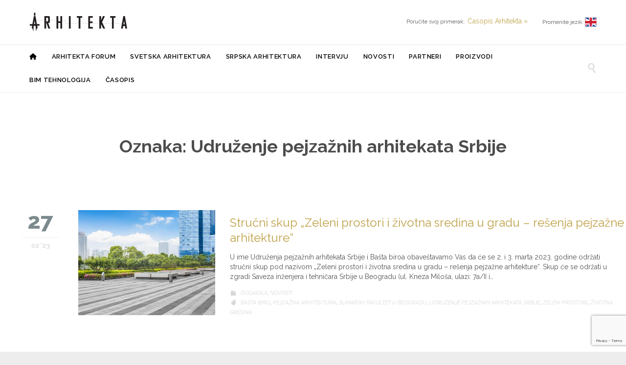

--- FILE ---
content_type: text/html; charset=UTF-8
request_url: https://arhitekta.co.rs/oznaka/udruzenje-pejzaznih-arhitekata-srbije/
body_size: 90082
content:
<!DOCTYPE html>
<!--[if IE]><![endif]-->
<!--[if IE 8 ]> <html lang="sr-RS" class="no-js ie8"> <![endif]-->
<!--[if IE 9 ]> <html lang="sr-RS" class="no-js ie9"> <![endif]-->
<!--[if (gt IE 9)|!(IE)]><!--> <html lang="sr-RS" class="no-ie no-js"> <!--<![endif]-->

<head>
	<meta charset="UTF-8" />
	<meta http-equiv="X-UA-Compatible" content="IE=edge,chrome=1" />
	<meta name="viewport" content="width=device-width, initial-scale=1">

	<link rel="pingback" href="https://arhitekta.co.rs/xmlrpc.php" />
	<meta name='robots' content='index, follow, max-image-preview:large, max-snippet:-1, max-video-preview:-1' />

	<!-- This site is optimized with the Yoast SEO plugin v26.8 - https://yoast.com/product/yoast-seo-wordpress/ -->
	<title>Udruženje pejzažnih arhitekata Srbije - Arhitekta - časopis o arhitekturi</title>
	<link rel="canonical" href="https://arhitekta.co.rs/oznaka/udruzenje-pejzaznih-arhitekata-srbije/" />
	<meta property="og:locale" content="sr_RS" />
	<meta property="og:type" content="article" />
	<meta property="og:title" content="Udruženje pejzažnih arhitekata Srbije - Arhitekta - časopis o arhitekturi" />
	<meta property="og:url" content="https://arhitekta.co.rs/oznaka/udruzenje-pejzaznih-arhitekata-srbije/" />
	<meta property="og:site_name" content="Arhitekta - časopis o arhitekturi" />
	<meta property="og:image" content="https://arhitekta.co.rs/wp-content/uploads/2024/04/izdanja.jpg" />
	<meta property="og:image:width" content="1600" />
	<meta property="og:image:height" content="1252" />
	<meta property="og:image:type" content="image/jpeg" />
	<meta name="twitter:card" content="summary_large_image" />
	<script type="application/ld+json" class="yoast-schema-graph">{"@context":"https://schema.org","@graph":[{"@type":"CollectionPage","@id":"https://arhitekta.co.rs/oznaka/udruzenje-pejzaznih-arhitekata-srbije/","url":"https://arhitekta.co.rs/oznaka/udruzenje-pejzaznih-arhitekata-srbije/","name":"Udruženje pejzažnih arhitekata Srbije - Arhitekta - časopis o arhitekturi","isPartOf":{"@id":"https://arhitekta.co.rs/#website"},"primaryImageOfPage":{"@id":"https://arhitekta.co.rs/oznaka/udruzenje-pejzaznih-arhitekata-srbije/#primaryimage"},"image":{"@id":"https://arhitekta.co.rs/oznaka/udruzenje-pejzaznih-arhitekata-srbije/#primaryimage"},"thumbnailUrl":"https://arhitekta.co.rs/wp-content/uploads/2023/02/view-city-square.jpg","breadcrumb":{"@id":"https://arhitekta.co.rs/oznaka/udruzenje-pejzaznih-arhitekata-srbije/#breadcrumb"},"inLanguage":"sr-RS"},{"@type":"ImageObject","inLanguage":"sr-RS","@id":"https://arhitekta.co.rs/oznaka/udruzenje-pejzaznih-arhitekata-srbije/#primaryimage","url":"https://arhitekta.co.rs/wp-content/uploads/2023/02/view-city-square.jpg","contentUrl":"https://arhitekta.co.rs/wp-content/uploads/2023/02/view-city-square.jpg","width":1000,"height":667},{"@type":"BreadcrumbList","@id":"https://arhitekta.co.rs/oznaka/udruzenje-pejzaznih-arhitekata-srbije/#breadcrumb","itemListElement":[{"@type":"ListItem","position":1,"name":"Početna","item":"https://arhitekta.co.rs/"},{"@type":"ListItem","position":2,"name":"Udruženje pejzažnih arhitekata Srbije"}]},{"@type":"WebSite","@id":"https://arhitekta.co.rs/#website","url":"https://arhitekta.co.rs/","name":"Arhitekta - časopis o arhitekturi","description":"","publisher":{"@id":"https://arhitekta.co.rs/#organization"},"potentialAction":[{"@type":"SearchAction","target":{"@type":"EntryPoint","urlTemplate":"https://arhitekta.co.rs/?s={search_term_string}"},"query-input":{"@type":"PropertyValueSpecification","valueRequired":true,"valueName":"search_term_string"}}],"inLanguage":"sr-RS"},{"@type":"Organization","@id":"https://arhitekta.co.rs/#organization","name":"Arhitekta - časopis i podkast o arhitekturi","alternateName":"Arhitekta","url":"https://arhitekta.co.rs/","logo":{"@type":"ImageObject","inLanguage":"sr-RS","@id":"https://arhitekta.co.rs/#/schema/logo/image/","url":"https://arhitekta.co.rs/wp-content/uploads/2024/04/Untitled-3.png","contentUrl":"https://arhitekta.co.rs/wp-content/uploads/2024/04/Untitled-3.png","width":500,"height":500,"caption":"Arhitekta - časopis i podkast o arhitekturi"},"image":{"@id":"https://arhitekta.co.rs/#/schema/logo/image/"},"sameAs":["https://www.facebook.com/ArhitektaCasopis/","https://www.instagram.com/arhitekta_casopis/","https://www.youtube.com/@arhitekta-casopis/podcasts","https://www.linkedin.com/in/arhitekta-casopis/","https://podcasters.spotify.com/pod/show/arhitekta-podcast"]}]}</script>
	<!-- / Yoast SEO plugin. -->


<link rel='dns-prefetch' href='//use.fontawesome.com' />
<link rel='dns-prefetch' href='//fonts.googleapis.com' />
<link rel="alternate" type="application/rss+xml" title="Arhitekta - časopis o arhitekturi &raquo; dovod" href="https://arhitekta.co.rs/feed/" />
<link rel="alternate" type="application/rss+xml" title="Arhitekta - časopis o arhitekturi &raquo; dovod komentara" href="https://arhitekta.co.rs/comments/feed/" />
<link rel="alternate" type="application/rss+xml" title="Arhitekta - časopis o arhitekturi &raquo; dovod oznake Udruženje pejzažnih arhitekata Srbije" href="https://arhitekta.co.rs/oznaka/udruzenje-pejzaznih-arhitekata-srbije/feed/" />
		<!-- This site uses the Google Analytics by ExactMetrics plugin v8.11.1 - Using Analytics tracking - https://www.exactmetrics.com/ -->
							<script src="//www.googletagmanager.com/gtag/js?id=G-NX71LV22YJ"  data-cfasync="false" data-wpfc-render="false" type="text/javascript" async></script>
			<script data-cfasync="false" data-wpfc-render="false" type="text/javascript">
				var em_version = '8.11.1';
				var em_track_user = true;
				var em_no_track_reason = '';
								var ExactMetricsDefaultLocations = {"page_location":"https:\/\/arhitekta.co.rs\/oznaka\/udruzenje-pejzaznih-arhitekata-srbije\/"};
								if ( typeof ExactMetricsPrivacyGuardFilter === 'function' ) {
					var ExactMetricsLocations = (typeof ExactMetricsExcludeQuery === 'object') ? ExactMetricsPrivacyGuardFilter( ExactMetricsExcludeQuery ) : ExactMetricsPrivacyGuardFilter( ExactMetricsDefaultLocations );
				} else {
					var ExactMetricsLocations = (typeof ExactMetricsExcludeQuery === 'object') ? ExactMetricsExcludeQuery : ExactMetricsDefaultLocations;
				}

								var disableStrs = [
										'ga-disable-G-NX71LV22YJ',
									];

				/* Function to detect opted out users */
				function __gtagTrackerIsOptedOut() {
					for (var index = 0; index < disableStrs.length; index++) {
						if (document.cookie.indexOf(disableStrs[index] + '=true') > -1) {
							return true;
						}
					}

					return false;
				}

				/* Disable tracking if the opt-out cookie exists. */
				if (__gtagTrackerIsOptedOut()) {
					for (var index = 0; index < disableStrs.length; index++) {
						window[disableStrs[index]] = true;
					}
				}

				/* Opt-out function */
				function __gtagTrackerOptout() {
					for (var index = 0; index < disableStrs.length; index++) {
						document.cookie = disableStrs[index] + '=true; expires=Thu, 31 Dec 2099 23:59:59 UTC; path=/';
						window[disableStrs[index]] = true;
					}
				}

				if ('undefined' === typeof gaOptout) {
					function gaOptout() {
						__gtagTrackerOptout();
					}
				}
								window.dataLayer = window.dataLayer || [];

				window.ExactMetricsDualTracker = {
					helpers: {},
					trackers: {},
				};
				if (em_track_user) {
					function __gtagDataLayer() {
						dataLayer.push(arguments);
					}

					function __gtagTracker(type, name, parameters) {
						if (!parameters) {
							parameters = {};
						}

						if (parameters.send_to) {
							__gtagDataLayer.apply(null, arguments);
							return;
						}

						if (type === 'event') {
														parameters.send_to = exactmetrics_frontend.v4_id;
							var hookName = name;
							if (typeof parameters['event_category'] !== 'undefined') {
								hookName = parameters['event_category'] + ':' + name;
							}

							if (typeof ExactMetricsDualTracker.trackers[hookName] !== 'undefined') {
								ExactMetricsDualTracker.trackers[hookName](parameters);
							} else {
								__gtagDataLayer('event', name, parameters);
							}
							
						} else {
							__gtagDataLayer.apply(null, arguments);
						}
					}

					__gtagTracker('js', new Date());
					__gtagTracker('set', {
						'developer_id.dNDMyYj': true,
											});
					if ( ExactMetricsLocations.page_location ) {
						__gtagTracker('set', ExactMetricsLocations);
					}
										__gtagTracker('config', 'G-NX71LV22YJ', {"forceSSL":"true"} );
										window.gtag = __gtagTracker;										(function () {
						/* https://developers.google.com/analytics/devguides/collection/analyticsjs/ */
						/* ga and __gaTracker compatibility shim. */
						var noopfn = function () {
							return null;
						};
						var newtracker = function () {
							return new Tracker();
						};
						var Tracker = function () {
							return null;
						};
						var p = Tracker.prototype;
						p.get = noopfn;
						p.set = noopfn;
						p.send = function () {
							var args = Array.prototype.slice.call(arguments);
							args.unshift('send');
							__gaTracker.apply(null, args);
						};
						var __gaTracker = function () {
							var len = arguments.length;
							if (len === 0) {
								return;
							}
							var f = arguments[len - 1];
							if (typeof f !== 'object' || f === null || typeof f.hitCallback !== 'function') {
								if ('send' === arguments[0]) {
									var hitConverted, hitObject = false, action;
									if ('event' === arguments[1]) {
										if ('undefined' !== typeof arguments[3]) {
											hitObject = {
												'eventAction': arguments[3],
												'eventCategory': arguments[2],
												'eventLabel': arguments[4],
												'value': arguments[5] ? arguments[5] : 1,
											}
										}
									}
									if ('pageview' === arguments[1]) {
										if ('undefined' !== typeof arguments[2]) {
											hitObject = {
												'eventAction': 'page_view',
												'page_path': arguments[2],
											}
										}
									}
									if (typeof arguments[2] === 'object') {
										hitObject = arguments[2];
									}
									if (typeof arguments[5] === 'object') {
										Object.assign(hitObject, arguments[5]);
									}
									if ('undefined' !== typeof arguments[1].hitType) {
										hitObject = arguments[1];
										if ('pageview' === hitObject.hitType) {
											hitObject.eventAction = 'page_view';
										}
									}
									if (hitObject) {
										action = 'timing' === arguments[1].hitType ? 'timing_complete' : hitObject.eventAction;
										hitConverted = mapArgs(hitObject);
										__gtagTracker('event', action, hitConverted);
									}
								}
								return;
							}

							function mapArgs(args) {
								var arg, hit = {};
								var gaMap = {
									'eventCategory': 'event_category',
									'eventAction': 'event_action',
									'eventLabel': 'event_label',
									'eventValue': 'event_value',
									'nonInteraction': 'non_interaction',
									'timingCategory': 'event_category',
									'timingVar': 'name',
									'timingValue': 'value',
									'timingLabel': 'event_label',
									'page': 'page_path',
									'location': 'page_location',
									'title': 'page_title',
									'referrer' : 'page_referrer',
								};
								for (arg in args) {
																		if (!(!args.hasOwnProperty(arg) || !gaMap.hasOwnProperty(arg))) {
										hit[gaMap[arg]] = args[arg];
									} else {
										hit[arg] = args[arg];
									}
								}
								return hit;
							}

							try {
								f.hitCallback();
							} catch (ex) {
							}
						};
						__gaTracker.create = newtracker;
						__gaTracker.getByName = newtracker;
						__gaTracker.getAll = function () {
							return [];
						};
						__gaTracker.remove = noopfn;
						__gaTracker.loaded = true;
						window['__gaTracker'] = __gaTracker;
					})();
									} else {
										console.log("");
					(function () {
						function __gtagTracker() {
							return null;
						}

						window['__gtagTracker'] = __gtagTracker;
						window['gtag'] = __gtagTracker;
					})();
									}
			</script>
							<!-- / Google Analytics by ExactMetrics -->
		<style id='wp-img-auto-sizes-contain-inline-css' type='text/css'>
img:is([sizes=auto i],[sizes^="auto," i]){contain-intrinsic-size:3000px 1500px}
/*# sourceURL=wp-img-auto-sizes-contain-inline-css */
</style>
<style id='wp-emoji-styles-inline-css' type='text/css'>

	img.wp-smiley, img.emoji {
		display: inline !important;
		border: none !important;
		box-shadow: none !important;
		height: 1em !important;
		width: 1em !important;
		margin: 0 0.07em !important;
		vertical-align: -0.1em !important;
		background: none !important;
		padding: 0 !important;
	}
/*# sourceURL=wp-emoji-styles-inline-css */
</style>
<style id='wp-block-library-inline-css' type='text/css'>
:root{--wp-block-synced-color:#7a00df;--wp-block-synced-color--rgb:122,0,223;--wp-bound-block-color:var(--wp-block-synced-color);--wp-editor-canvas-background:#ddd;--wp-admin-theme-color:#007cba;--wp-admin-theme-color--rgb:0,124,186;--wp-admin-theme-color-darker-10:#006ba1;--wp-admin-theme-color-darker-10--rgb:0,107,160.5;--wp-admin-theme-color-darker-20:#005a87;--wp-admin-theme-color-darker-20--rgb:0,90,135;--wp-admin-border-width-focus:2px}@media (min-resolution:192dpi){:root{--wp-admin-border-width-focus:1.5px}}.wp-element-button{cursor:pointer}:root .has-very-light-gray-background-color{background-color:#eee}:root .has-very-dark-gray-background-color{background-color:#313131}:root .has-very-light-gray-color{color:#eee}:root .has-very-dark-gray-color{color:#313131}:root .has-vivid-green-cyan-to-vivid-cyan-blue-gradient-background{background:linear-gradient(135deg,#00d084,#0693e3)}:root .has-purple-crush-gradient-background{background:linear-gradient(135deg,#34e2e4,#4721fb 50%,#ab1dfe)}:root .has-hazy-dawn-gradient-background{background:linear-gradient(135deg,#faaca8,#dad0ec)}:root .has-subdued-olive-gradient-background{background:linear-gradient(135deg,#fafae1,#67a671)}:root .has-atomic-cream-gradient-background{background:linear-gradient(135deg,#fdd79a,#004a59)}:root .has-nightshade-gradient-background{background:linear-gradient(135deg,#330968,#31cdcf)}:root .has-midnight-gradient-background{background:linear-gradient(135deg,#020381,#2874fc)}:root{--wp--preset--font-size--normal:16px;--wp--preset--font-size--huge:42px}.has-regular-font-size{font-size:1em}.has-larger-font-size{font-size:2.625em}.has-normal-font-size{font-size:var(--wp--preset--font-size--normal)}.has-huge-font-size{font-size:var(--wp--preset--font-size--huge)}.has-text-align-center{text-align:center}.has-text-align-left{text-align:left}.has-text-align-right{text-align:right}.has-fit-text{white-space:nowrap!important}#end-resizable-editor-section{display:none}.aligncenter{clear:both}.items-justified-left{justify-content:flex-start}.items-justified-center{justify-content:center}.items-justified-right{justify-content:flex-end}.items-justified-space-between{justify-content:space-between}.screen-reader-text{border:0;clip-path:inset(50%);height:1px;margin:-1px;overflow:hidden;padding:0;position:absolute;width:1px;word-wrap:normal!important}.screen-reader-text:focus{background-color:#ddd;clip-path:none;color:#444;display:block;font-size:1em;height:auto;left:5px;line-height:normal;padding:15px 23px 14px;text-decoration:none;top:5px;width:auto;z-index:100000}html :where(.has-border-color){border-style:solid}html :where([style*=border-top-color]){border-top-style:solid}html :where([style*=border-right-color]){border-right-style:solid}html :where([style*=border-bottom-color]){border-bottom-style:solid}html :where([style*=border-left-color]){border-left-style:solid}html :where([style*=border-width]){border-style:solid}html :where([style*=border-top-width]){border-top-style:solid}html :where([style*=border-right-width]){border-right-style:solid}html :where([style*=border-bottom-width]){border-bottom-style:solid}html :where([style*=border-left-width]){border-left-style:solid}html :where(img[class*=wp-image-]){height:auto;max-width:100%}:where(figure){margin:0 0 1em}html :where(.is-position-sticky){--wp-admin--admin-bar--position-offset:var(--wp-admin--admin-bar--height,0px)}@media screen and (max-width:600px){html :where(.is-position-sticky){--wp-admin--admin-bar--position-offset:0px}}

/*# sourceURL=wp-block-library-inline-css */
</style><style id='global-styles-inline-css' type='text/css'>
:root{--wp--preset--aspect-ratio--square: 1;--wp--preset--aspect-ratio--4-3: 4/3;--wp--preset--aspect-ratio--3-4: 3/4;--wp--preset--aspect-ratio--3-2: 3/2;--wp--preset--aspect-ratio--2-3: 2/3;--wp--preset--aspect-ratio--16-9: 16/9;--wp--preset--aspect-ratio--9-16: 9/16;--wp--preset--color--black: #000000;--wp--preset--color--cyan-bluish-gray: #abb8c3;--wp--preset--color--white: #ffffff;--wp--preset--color--pale-pink: #f78da7;--wp--preset--color--vivid-red: #cf2e2e;--wp--preset--color--luminous-vivid-orange: #ff6900;--wp--preset--color--luminous-vivid-amber: #fcb900;--wp--preset--color--light-green-cyan: #7bdcb5;--wp--preset--color--vivid-green-cyan: #00d084;--wp--preset--color--pale-cyan-blue: #8ed1fc;--wp--preset--color--vivid-cyan-blue: #0693e3;--wp--preset--color--vivid-purple: #9b51e0;--wp--preset--gradient--vivid-cyan-blue-to-vivid-purple: linear-gradient(135deg,rgb(6,147,227) 0%,rgb(155,81,224) 100%);--wp--preset--gradient--light-green-cyan-to-vivid-green-cyan: linear-gradient(135deg,rgb(122,220,180) 0%,rgb(0,208,130) 100%);--wp--preset--gradient--luminous-vivid-amber-to-luminous-vivid-orange: linear-gradient(135deg,rgb(252,185,0) 0%,rgb(255,105,0) 100%);--wp--preset--gradient--luminous-vivid-orange-to-vivid-red: linear-gradient(135deg,rgb(255,105,0) 0%,rgb(207,46,46) 100%);--wp--preset--gradient--very-light-gray-to-cyan-bluish-gray: linear-gradient(135deg,rgb(238,238,238) 0%,rgb(169,184,195) 100%);--wp--preset--gradient--cool-to-warm-spectrum: linear-gradient(135deg,rgb(74,234,220) 0%,rgb(151,120,209) 20%,rgb(207,42,186) 40%,rgb(238,44,130) 60%,rgb(251,105,98) 80%,rgb(254,248,76) 100%);--wp--preset--gradient--blush-light-purple: linear-gradient(135deg,rgb(255,206,236) 0%,rgb(152,150,240) 100%);--wp--preset--gradient--blush-bordeaux: linear-gradient(135deg,rgb(254,205,165) 0%,rgb(254,45,45) 50%,rgb(107,0,62) 100%);--wp--preset--gradient--luminous-dusk: linear-gradient(135deg,rgb(255,203,112) 0%,rgb(199,81,192) 50%,rgb(65,88,208) 100%);--wp--preset--gradient--pale-ocean: linear-gradient(135deg,rgb(255,245,203) 0%,rgb(182,227,212) 50%,rgb(51,167,181) 100%);--wp--preset--gradient--electric-grass: linear-gradient(135deg,rgb(202,248,128) 0%,rgb(113,206,126) 100%);--wp--preset--gradient--midnight: linear-gradient(135deg,rgb(2,3,129) 0%,rgb(40,116,252) 100%);--wp--preset--font-size--small: 13px;--wp--preset--font-size--medium: 20px;--wp--preset--font-size--large: 36px;--wp--preset--font-size--x-large: 42px;--wp--preset--spacing--20: 0.44rem;--wp--preset--spacing--30: 0.67rem;--wp--preset--spacing--40: 1rem;--wp--preset--spacing--50: 1.5rem;--wp--preset--spacing--60: 2.25rem;--wp--preset--spacing--70: 3.38rem;--wp--preset--spacing--80: 5.06rem;--wp--preset--shadow--natural: 6px 6px 9px rgba(0, 0, 0, 0.2);--wp--preset--shadow--deep: 12px 12px 50px rgba(0, 0, 0, 0.4);--wp--preset--shadow--sharp: 6px 6px 0px rgba(0, 0, 0, 0.2);--wp--preset--shadow--outlined: 6px 6px 0px -3px rgb(255, 255, 255), 6px 6px rgb(0, 0, 0);--wp--preset--shadow--crisp: 6px 6px 0px rgb(0, 0, 0);}:root :where(.is-layout-flow) > :first-child{margin-block-start: 0;}:root :where(.is-layout-flow) > :last-child{margin-block-end: 0;}:root :where(.is-layout-flow) > *{margin-block-start: 24px;margin-block-end: 0;}:root :where(.is-layout-constrained) > :first-child{margin-block-start: 0;}:root :where(.is-layout-constrained) > :last-child{margin-block-end: 0;}:root :where(.is-layout-constrained) > *{margin-block-start: 24px;margin-block-end: 0;}:root :where(.is-layout-flex){gap: 24px;}:root :where(.is-layout-grid){gap: 24px;}body .is-layout-flex{display: flex;}.is-layout-flex{flex-wrap: wrap;align-items: center;}.is-layout-flex > :is(*, div){margin: 0;}body .is-layout-grid{display: grid;}.is-layout-grid > :is(*, div){margin: 0;}.has-black-color{color: var(--wp--preset--color--black) !important;}.has-cyan-bluish-gray-color{color: var(--wp--preset--color--cyan-bluish-gray) !important;}.has-white-color{color: var(--wp--preset--color--white) !important;}.has-pale-pink-color{color: var(--wp--preset--color--pale-pink) !important;}.has-vivid-red-color{color: var(--wp--preset--color--vivid-red) !important;}.has-luminous-vivid-orange-color{color: var(--wp--preset--color--luminous-vivid-orange) !important;}.has-luminous-vivid-amber-color{color: var(--wp--preset--color--luminous-vivid-amber) !important;}.has-light-green-cyan-color{color: var(--wp--preset--color--light-green-cyan) !important;}.has-vivid-green-cyan-color{color: var(--wp--preset--color--vivid-green-cyan) !important;}.has-pale-cyan-blue-color{color: var(--wp--preset--color--pale-cyan-blue) !important;}.has-vivid-cyan-blue-color{color: var(--wp--preset--color--vivid-cyan-blue) !important;}.has-vivid-purple-color{color: var(--wp--preset--color--vivid-purple) !important;}.has-black-background-color{background-color: var(--wp--preset--color--black) !important;}.has-cyan-bluish-gray-background-color{background-color: var(--wp--preset--color--cyan-bluish-gray) !important;}.has-white-background-color{background-color: var(--wp--preset--color--white) !important;}.has-pale-pink-background-color{background-color: var(--wp--preset--color--pale-pink) !important;}.has-vivid-red-background-color{background-color: var(--wp--preset--color--vivid-red) !important;}.has-luminous-vivid-orange-background-color{background-color: var(--wp--preset--color--luminous-vivid-orange) !important;}.has-luminous-vivid-amber-background-color{background-color: var(--wp--preset--color--luminous-vivid-amber) !important;}.has-light-green-cyan-background-color{background-color: var(--wp--preset--color--light-green-cyan) !important;}.has-vivid-green-cyan-background-color{background-color: var(--wp--preset--color--vivid-green-cyan) !important;}.has-pale-cyan-blue-background-color{background-color: var(--wp--preset--color--pale-cyan-blue) !important;}.has-vivid-cyan-blue-background-color{background-color: var(--wp--preset--color--vivid-cyan-blue) !important;}.has-vivid-purple-background-color{background-color: var(--wp--preset--color--vivid-purple) !important;}.has-black-border-color{border-color: var(--wp--preset--color--black) !important;}.has-cyan-bluish-gray-border-color{border-color: var(--wp--preset--color--cyan-bluish-gray) !important;}.has-white-border-color{border-color: var(--wp--preset--color--white) !important;}.has-pale-pink-border-color{border-color: var(--wp--preset--color--pale-pink) !important;}.has-vivid-red-border-color{border-color: var(--wp--preset--color--vivid-red) !important;}.has-luminous-vivid-orange-border-color{border-color: var(--wp--preset--color--luminous-vivid-orange) !important;}.has-luminous-vivid-amber-border-color{border-color: var(--wp--preset--color--luminous-vivid-amber) !important;}.has-light-green-cyan-border-color{border-color: var(--wp--preset--color--light-green-cyan) !important;}.has-vivid-green-cyan-border-color{border-color: var(--wp--preset--color--vivid-green-cyan) !important;}.has-pale-cyan-blue-border-color{border-color: var(--wp--preset--color--pale-cyan-blue) !important;}.has-vivid-cyan-blue-border-color{border-color: var(--wp--preset--color--vivid-cyan-blue) !important;}.has-vivid-purple-border-color{border-color: var(--wp--preset--color--vivid-purple) !important;}.has-vivid-cyan-blue-to-vivid-purple-gradient-background{background: var(--wp--preset--gradient--vivid-cyan-blue-to-vivid-purple) !important;}.has-light-green-cyan-to-vivid-green-cyan-gradient-background{background: var(--wp--preset--gradient--light-green-cyan-to-vivid-green-cyan) !important;}.has-luminous-vivid-amber-to-luminous-vivid-orange-gradient-background{background: var(--wp--preset--gradient--luminous-vivid-amber-to-luminous-vivid-orange) !important;}.has-luminous-vivid-orange-to-vivid-red-gradient-background{background: var(--wp--preset--gradient--luminous-vivid-orange-to-vivid-red) !important;}.has-very-light-gray-to-cyan-bluish-gray-gradient-background{background: var(--wp--preset--gradient--very-light-gray-to-cyan-bluish-gray) !important;}.has-cool-to-warm-spectrum-gradient-background{background: var(--wp--preset--gradient--cool-to-warm-spectrum) !important;}.has-blush-light-purple-gradient-background{background: var(--wp--preset--gradient--blush-light-purple) !important;}.has-blush-bordeaux-gradient-background{background: var(--wp--preset--gradient--blush-bordeaux) !important;}.has-luminous-dusk-gradient-background{background: var(--wp--preset--gradient--luminous-dusk) !important;}.has-pale-ocean-gradient-background{background: var(--wp--preset--gradient--pale-ocean) !important;}.has-electric-grass-gradient-background{background: var(--wp--preset--gradient--electric-grass) !important;}.has-midnight-gradient-background{background: var(--wp--preset--gradient--midnight) !important;}.has-small-font-size{font-size: var(--wp--preset--font-size--small) !important;}.has-medium-font-size{font-size: var(--wp--preset--font-size--medium) !important;}.has-large-font-size{font-size: var(--wp--preset--font-size--large) !important;}.has-x-large-font-size{font-size: var(--wp--preset--font-size--x-large) !important;}
/*# sourceURL=global-styles-inline-css */
</style>

<style id='classic-theme-styles-inline-css' type='text/css'>
/*! This file is auto-generated */
.wp-block-button__link{color:#fff;background-color:#32373c;border-radius:9999px;box-shadow:none;text-decoration:none;padding:calc(.667em + 2px) calc(1.333em + 2px);font-size:1.125em}.wp-block-file__button{background:#32373c;color:#fff;text-decoration:none}
/*# sourceURL=/wp-includes/css/classic-themes.min.css */
</style>
<style id='font-awesome-svg-styles-default-inline-css' type='text/css'>
.svg-inline--fa {
  display: inline-block;
  height: 1em;
  overflow: visible;
  vertical-align: -.125em;
}
/*# sourceURL=font-awesome-svg-styles-default-inline-css */
</style>
<link rel='stylesheet' id='font-awesome-svg-styles-css' href='https://arhitekta.co.rs/wp-content/uploads/font-awesome/v6.2.0/css/svg-with-js.css' type='text/css' media='all' />
<style id='font-awesome-svg-styles-inline-css' type='text/css'>
   .wp-block-font-awesome-icon svg::before,
   .wp-rich-text-font-awesome-icon svg::before {content: unset;}
/*# sourceURL=font-awesome-svg-styles-inline-css */
</style>
<link rel='stylesheet' id='booked-tooltipster-css' href='https://arhitekta.co.rs/wp-content/plugins/booked/assets/js/tooltipster/css/tooltipster.css?ver=3.3.0' type='text/css' media='all' />
<link rel='stylesheet' id='booked-tooltipster-theme-css' href='https://arhitekta.co.rs/wp-content/plugins/booked/assets/js/tooltipster/css/themes/tooltipster-light.css?ver=3.3.0' type='text/css' media='all' />
<link rel='stylesheet' id='booked-animations-css' href='https://arhitekta.co.rs/wp-content/plugins/booked/assets/css/animations.css?ver=2.4.3' type='text/css' media='all' />
<link rel='stylesheet' id='booked-css-css' href='https://arhitekta.co.rs/wp-content/plugins/booked/dist/booked.css?ver=2.4.3' type='text/css' media='all' />
<style id='booked-css-inline-css' type='text/css'>
#ui-datepicker-div.booked_custom_date_picker table.ui-datepicker-calendar tbody td a.ui-state-active,#ui-datepicker-div.booked_custom_date_picker table.ui-datepicker-calendar tbody td a.ui-state-active:hover,body #booked-profile-page input[type=submit].button-primary:hover,body .booked-list-view button.button:hover, body .booked-list-view input[type=submit].button-primary:hover,body div.booked-calendar input[type=submit].button-primary:hover,body .booked-modal input[type=submit].button-primary:hover,body div.booked-calendar .bc-head,body div.booked-calendar .bc-head .bc-col,body div.booked-calendar .booked-appt-list .timeslot .timeslot-people button:hover,body #booked-profile-page .booked-profile-header,body #booked-profile-page .booked-tabs li.active a,body #booked-profile-page .booked-tabs li.active a:hover,body #booked-profile-page .appt-block .google-cal-button > a:hover,#ui-datepicker-div.booked_custom_date_picker .ui-datepicker-header{ background:#c4f2d4 !important; }body #booked-profile-page input[type=submit].button-primary:hover,body div.booked-calendar input[type=submit].button-primary:hover,body .booked-list-view button.button:hover, body .booked-list-view input[type=submit].button-primary:hover,body .booked-modal input[type=submit].button-primary:hover,body div.booked-calendar .bc-head .bc-col,body div.booked-calendar .booked-appt-list .timeslot .timeslot-people button:hover,body #booked-profile-page .booked-profile-header,body #booked-profile-page .appt-block .google-cal-button > a:hover{ border-color:#c4f2d4 !important; }body div.booked-calendar .bc-row.days,body div.booked-calendar .bc-row.days .bc-col,body .booked-calendarSwitcher.calendar,body #booked-profile-page .booked-tabs,#ui-datepicker-div.booked_custom_date_picker table.ui-datepicker-calendar thead,#ui-datepicker-div.booked_custom_date_picker table.ui-datepicker-calendar thead th{ background:#039146 !important; }body div.booked-calendar .bc-row.days .bc-col,body #booked-profile-page .booked-tabs{ border-color:#039146 !important; }#ui-datepicker-div.booked_custom_date_picker table.ui-datepicker-calendar tbody td.ui-datepicker-today a,#ui-datepicker-div.booked_custom_date_picker table.ui-datepicker-calendar tbody td.ui-datepicker-today a:hover,body #booked-profile-page input[type=submit].button-primary,body div.booked-calendar input[type=submit].button-primary,body .booked-list-view button.button, body .booked-list-view input[type=submit].button-primary,body .booked-list-view button.button, body .booked-list-view input[type=submit].button-primary,body .booked-modal input[type=submit].button-primary,body div.booked-calendar .booked-appt-list .timeslot .timeslot-people button,body #booked-profile-page .booked-profile-appt-list .appt-block.approved .status-block,body #booked-profile-page .appt-block .google-cal-button > a,body .booked-modal p.booked-title-bar,body div.booked-calendar .bc-col:hover .date span,body .booked-list-view a.booked_list_date_picker_trigger.booked-dp-active,body .booked-list-view a.booked_list_date_picker_trigger.booked-dp-active:hover,.booked-ms-modal .booked-book-appt,body #booked-profile-page .booked-tabs li a .counter{ background:#56c477; }body #booked-profile-page input[type=submit].button-primary,body div.booked-calendar input[type=submit].button-primary,body .booked-list-view button.button, body .booked-list-view input[type=submit].button-primary,body .booked-list-view button.button, body .booked-list-view input[type=submit].button-primary,body .booked-modal input[type=submit].button-primary,body #booked-profile-page .appt-block .google-cal-button > a,body div.booked-calendar .booked-appt-list .timeslot .timeslot-people button,body .booked-list-view a.booked_list_date_picker_trigger.booked-dp-active,body .booked-list-view a.booked_list_date_picker_trigger.booked-dp-active:hover{ border-color:#56c477; }body .booked-modal .bm-window p i.fa,body .booked-modal .bm-window a,body .booked-appt-list .booked-public-appointment-title,body .booked-modal .bm-window p.appointment-title,.booked-ms-modal.visible:hover .booked-book-appt{ color:#56c477; }.booked-appt-list .timeslot.has-title .booked-public-appointment-title { color:inherit; }
/*# sourceURL=booked-css-inline-css */
</style>
<link rel='stylesheet' id='contact-form-7-css' href='https://arhitekta.co.rs/wp-content/plugins/contact-form-7/includes/css/styles.css?ver=6.1.4' type='text/css' media='all' />
<link rel='stylesheet' id='wpcdt-public-css-css' href='https://arhitekta.co.rs/wp-content/plugins/countdown-timer-ultimate/assets/css/wpcdt-public.css?ver=2.6.9' type='text/css' media='all' />
<link rel='stylesheet' id='lswssp-public-css-css' href='https://arhitekta.co.rs/wp-content/plugins/logo-showcase-with-slick-slider/assets/css/lswss-public.css?ver=3.3.5' type='text/css' media='all' />
<link rel='stylesheet' id='owl-carousel-css' href='https://arhitekta.co.rs/wp-content/plugins/rs-logo-showcase/includes/../assets/css/owl.carousel.css' type='text/css' media='all' />
<link rel='stylesheet' id='rs-logo-gird-css' href='https://arhitekta.co.rs/wp-content/plugins/rs-logo-showcase/includes/../assets/css/rs-logo-grid.css' type='text/css' media='all' />
<link rel='stylesheet' id='rslogo-main-css' href='https://arhitekta.co.rs/wp-content/plugins/rs-logo-showcase/includes/../assets/css/logo.css' type='text/css' media='all' />
<link rel='stylesheet' id='pac-styles-css' href='https://arhitekta.co.rs/wp-content/plugins/woocommerce-product-archive-customiser/assets/css/pac.css?ver=6.9' type='text/css' media='all' />
<link rel='stylesheet' id='pac-layout-styles-css' href='https://arhitekta.co.rs/wp-content/plugins/woocommerce-product-archive-customiser/assets/css/layout.css?ver=6.9' type='text/css' media='only screen and (min-width: 768px)' />
<link rel='stylesheet' id='woocommerce-layout-css' href='https://arhitekta.co.rs/wp-content/plugins/woocommerce/assets/css/woocommerce-layout.css?ver=10.4.3' type='text/css' media='all' />
<link rel='stylesheet' id='woocommerce-smallscreen-css' href='https://arhitekta.co.rs/wp-content/plugins/woocommerce/assets/css/woocommerce-smallscreen.css?ver=10.4.3' type='text/css' media='only screen and (max-width: 768px)' />
<link rel='stylesheet' id='woocommerce-general-css' href='https://arhitekta.co.rs/wp-content/plugins/woocommerce/assets/css/woocommerce.css?ver=10.4.3' type='text/css' media='all' />
<style id='woocommerce-inline-inline-css' type='text/css'>
.woocommerce form .form-row .required { visibility: visible; }
/*# sourceURL=woocommerce-inline-inline-css */
</style>
<link rel='stylesheet' id='wpos-slick-style-css' href='https://arhitekta.co.rs/wp-content/plugins/wp-logo-showcase-responsive-slider-slider/assets/css/slick.css?ver=3.8.7' type='text/css' media='all' />
<link rel='stylesheet' id='wpls-public-style-css' href='https://arhitekta.co.rs/wp-content/plugins/wp-logo-showcase-responsive-slider-slider/assets/css/wpls-public.css?ver=3.8.7' type='text/css' media='all' />
<link rel='stylesheet' id='newsletter-css' href='https://arhitekta.co.rs/wp-content/plugins/newsletter/style.css?ver=9.1.1' type='text/css' media='all' />
<link rel='stylesheet' id='slb_core-css' href='https://arhitekta.co.rs/wp-content/plugins/simple-lightbox/client/css/app.css?ver=2.9.4' type='text/css' media='all' />
<link rel='stylesheet' id='booked-wc-fe-styles-css' href='https://arhitekta.co.rs/wp-content/plugins/booked/includes/add-ons/woocommerce-payments//css/frontend-style.css?ver=6.9' type='text/css' media='all' />
<link rel='stylesheet' id='tablepress-default-css' href='https://arhitekta.co.rs/wp-content/plugins/tablepress/css/build/default.css?ver=3.2.6' type='text/css' media='all' />
<link rel='stylesheet' id='font-awesome-official-css' href='https://use.fontawesome.com/releases/v6.2.0/css/all.css' type='text/css' media='all' integrity="sha384-SOnAn/m2fVJCwnbEYgD4xzrPtvsXdElhOVvR8ND1YjB5nhGNwwf7nBQlhfAwHAZC" crossorigin="anonymous" />
<link rel='stylesheet' id='wpv-gfonts-css' href='https://fonts.googleapis.com/css?family=Raleway%3Abold%2C800%2Cnormal%2C300%2C600%2Citalic%7CLato%3Abold&#038;subset=latin&#038;ver=29' type='text/css' media='all' />
<link rel='stylesheet' id='front-magnific-popup-css' href='https://arhitekta.co.rs/wp-content/themes/construction/wpv_theme/assets/css/magnific.css?ver=6.9' type='text/css' media='all' />
<link rel='stylesheet' id='vamtam-front-all-css' href='https://arhitekta.co.rs/wp-content/themes/construction/cache/all.css?ver=1748428696' type='text/css' media='all' />
<style id='vamtam-front-all-inline-css' type='text/css'>

				@font-face {
					font-family: 'vamtam-custom-icons';
					src: url(https://arhitekta.co.rs/wp-content/vamtam/custom-icon-font/custom-icons.eot);
					src: url(https://arhitekta.co.rs/wp-content/vamtam/custom-icon-font/custom-icons.eot?#iefix) format('embedded-opentype'),
						url(https://arhitekta.co.rs/wp-content/vamtam/custom-icon-font/custom-icons.ttf) format('truetype');
					font-weight: normal;
					font-style: normal;
				}
			
.screens .linkarea img{
	box-shadow: 0px 2px 4px 0px rgba(0,0,0,0.10);
	transition: all .3s ease;
	border-radius: 2px;
}

.screens .linkarea img:hover {
	box-shadow: 0px 2px 20px 0px rgba(0,0,0,0.16);
	margin-top: -10px;
}
.page-id-10091 #style-switcher{
display: none;
}


body.sticky-header-type-over.sticky-header.wpv-not-scrolled header.main-header.layout-standard .second-row, body.sticky-header-type-over.sticky-header.wpv-not-scrolled header.main-header.layout-logo-text-menu .second-row{
  border-top-color: rgba(237, 237, 237, 0.2)
}





/* Welcome page only! */

.w-header {
	text-align: center;
}
.w-header .grid-1-6{
	display: inline-block;
	float: none;
}
.w-header h3{
	margin: 0px;
	font-weight: 600;
}
.w-header p{
	margin-top: 0.5em
}
.w-header .sep{
	opacity: 0.2;
}



.page-id-10091 h2{
    font-size: 3em;
    line-height: 1em;
    font-weight: 100;
    color: #7C8A8D;
    margin-bottom: 10px;
}

.big-text {
	font-size: 1.3em;
    line-height: 1.2em;
    font-weight: 100
}

.plugin-logos img{
	padding: 0px 20px;
    display: inline-block;
}


.more-testimonials{
	border: solid 1px #EDEDED;
	text-align: center;
	padding: 20px 30px;
	border: 1px solid #D9D9D9;
}
.more-testimonials h3{
    margin-bottom: 9px;
    margin-top: 6px;
}
.more-testimonials p{
	margin-top: 0px;
}
.dark-bg h2{
	color: #fff !important;
}

@media (max-width: 958px){
.twitter-button{
	margin-bottom: 20px;
}
.w-header .extended-content {
	left: 0px !important;
	right: 0px !important;
}
}




/*# sourceURL=vamtam-front-all-inline-css */
</style>
<link rel='stylesheet' id='font-awesome-official-v4shim-css' href='https://use.fontawesome.com/releases/v6.2.0/css/v4-shims.css' type='text/css' media='all' integrity="sha384-MAgG0MNwzSXBbmOw4KK9yjMrRaUNSCk3WoZPkzVC1rmhXzerY4gqk/BLNYtdOFCO" crossorigin="anonymous" />
<script type="text/javascript" src="https://arhitekta.co.rs/wp-includes/js/jquery/jquery.min.js?ver=3.7.1" id="jquery-core-js"></script>
<script type="text/javascript" src="https://arhitekta.co.rs/wp-includes/js/jquery/jquery-migrate.min.js?ver=3.4.1" id="jquery-migrate-js"></script>
<script type="text/javascript" src="https://arhitekta.co.rs/wp-content/plugins/google-analytics-dashboard-for-wp/assets/js/frontend-gtag.min.js?ver=8.11.1" id="exactmetrics-frontend-script-js" async="async" data-wp-strategy="async"></script>
<script data-cfasync="false" data-wpfc-render="false" type="text/javascript" id='exactmetrics-frontend-script-js-extra'>/* <![CDATA[ */
var exactmetrics_frontend = {"js_events_tracking":"true","download_extensions":"zip,mp3,mpeg,pdf,docx,pptx,xlsx,rar","inbound_paths":"[{\"path\":\"\\\/go\\\/\",\"label\":\"affiliate\"},{\"path\":\"\\\/recommend\\\/\",\"label\":\"affiliate\"}]","home_url":"https:\/\/arhitekta.co.rs","hash_tracking":"false","v4_id":"G-NX71LV22YJ"};/* ]]> */
</script>
<script type="text/javascript" src="https://arhitekta.co.rs/wp-content/plugins/revslider/public/assets/js/rbtools.min.js?ver=6.5.18" async id="tp-tools-js"></script>
<script type="text/javascript" src="https://arhitekta.co.rs/wp-content/plugins/revslider/public/assets/js/rs6.min.js?ver=6.5.24" async id="revmin-js"></script>
<script type="text/javascript" src="https://arhitekta.co.rs/wp-content/plugins/woocommerce/assets/js/jquery-blockui/jquery.blockUI.min.js?ver=2.7.0-wc.10.4.3" id="wc-jquery-blockui-js" defer="defer" data-wp-strategy="defer"></script>
<script type="text/javascript" src="https://arhitekta.co.rs/wp-content/plugins/woocommerce/assets/js/js-cookie/js.cookie.min.js?ver=2.1.4-wc.10.4.3" id="wc-js-cookie-js" defer="defer" data-wp-strategy="defer"></script>
<script type="text/javascript" id="woocommerce-js-extra">
/* <![CDATA[ */
var woocommerce_params = {"ajax_url":"/wp-admin/admin-ajax.php","wc_ajax_url":"/?wc-ajax=%%endpoint%%","i18n_password_show":"Prika\u017ei lozinku","i18n_password_hide":"Sakrij lozinku"};
//# sourceURL=woocommerce-js-extra
/* ]]> */
</script>
<script type="text/javascript" src="https://arhitekta.co.rs/wp-content/plugins/woocommerce/assets/js/frontend/woocommerce.min.js?ver=10.4.3" id="woocommerce-js" defer="defer" data-wp-strategy="defer"></script>
<script type="text/javascript" src="https://arhitekta.co.rs/wp-content/themes/construction/vamtam/assets/js/modernizr.min.js?ver=6.9" id="modernizr-js"></script>
<script type="text/javascript" id="booked-wc-fe-functions-js-extra">
/* <![CDATA[ */
var booked_wc_variables = {"prefix":"booked_wc_","ajaxurl":"https://arhitekta.co.rs/wp-admin/admin-ajax.php","i18n_confirm_appt_edit":"Are you sure you want to change the appointment date? By doing so, the appointment date will need to be approved again.","i18n_pay":"Are you sure you want to add the appointment to cart and go to checkout?","i18n_mark_paid":"Are you sure you want to mark this appointment as \"Paid\"?","i18n_paid":"Paid","i18n_awaiting_payment":"Awaiting Payment","checkout_page":""};
//# sourceURL=booked-wc-fe-functions-js-extra
/* ]]> */
</script>
<script type="text/javascript" src="https://arhitekta.co.rs/wp-content/plugins/booked/includes/add-ons/woocommerce-payments//js/frontend-functions.js?ver=6.9" id="booked-wc-fe-functions-js"></script>
<link rel="https://api.w.org/" href="https://arhitekta.co.rs/wp-json/" /><link rel="alternate" title="JSON" type="application/json" href="https://arhitekta.co.rs/wp-json/wp/v2/tags/537" /><link rel="EditURI" type="application/rsd+xml" title="RSD" href="https://arhitekta.co.rs/xmlrpc.php?rsd" />
<meta name="generator" content="WordPress 6.9" />
<meta name="generator" content="WooCommerce 10.4.3" />
<style type="text/css" id="simple-css-output">.page-header .desc {display: none;}/*Portfolio */.portfolios.normal > ul > li {padding: 10px;}.fixed-header-box .cart-dropdown:not(:last-child) .cart-dropdown-inner {display: none;} /*Cart in header */#main-menu .menu > .menu-item {padding: 3px 30px 0 0;} /*Main Menu */</style><script type='text/javascript'>
/* <![CDATA[ */
var VPData = {"version":"3.4.1","pro":false,"__":{"couldnt_retrieve_vp":"Couldn't retrieve Visual Portfolio ID.","pswp_close":"Close (Esc)","pswp_share":"Share","pswp_fs":"Toggle fullscreen","pswp_zoom":"Zoom in\/out","pswp_prev":"Previous (arrow left)","pswp_next":"Next (arrow right)","pswp_share_fb":"Share on Facebook","pswp_share_tw":"Tweet","pswp_share_x":"X","pswp_share_pin":"Pin it","pswp_download":"Download","fancybox_close":"Close","fancybox_next":"Next","fancybox_prev":"Previous","fancybox_error":"The requested content cannot be loaded. <br \/> Please try again later.","fancybox_play_start":"Start slideshow","fancybox_play_stop":"Pause slideshow","fancybox_full_screen":"Full screen","fancybox_thumbs":"Thumbnails","fancybox_download":"Download","fancybox_share":"Share","fancybox_zoom":"Zoom"},"settingsPopupGallery":{"enable_on_wordpress_images":false,"vendor":"fancybox","deep_linking":false,"deep_linking_url_to_share_images":false,"show_arrows":true,"show_counter":true,"show_zoom_button":true,"show_fullscreen_button":true,"show_share_button":true,"show_close_button":true,"show_thumbs":true,"show_download_button":false,"show_slideshow":false,"click_to_zoom":true,"restore_focus":true},"screenSizes":[320,576,768,992,1200]};
/* ]]> */
</script>
		<noscript>
			<style type="text/css">
				.vp-portfolio__preloader-wrap{display:none}.vp-portfolio__filter-wrap,.vp-portfolio__items-wrap,.vp-portfolio__pagination-wrap,.vp-portfolio__sort-wrap{opacity:1;visibility:visible}.vp-portfolio__item .vp-portfolio__item-img noscript+img,.vp-portfolio__thumbnails-wrap{display:none}
			</style>
		</noscript>
			<noscript><style>.woocommerce-product-gallery{ opacity: 1 !important; }</style></noscript>
	<style type="text/css">.recentcomments a{display:inline !important;padding:0 !important;margin:0 !important;}</style>		<style type="text/css">
			/* If html does not have either class, do not show lazy loaded images. */
			html:not(.vp-lazyload-enabled):not(.js) .vp-lazyload {
				display: none;
			}
		</style>
		<script>
			document.documentElement.classList.add(
				'vp-lazyload-enabled'
			);
		</script>
		<meta name="generator" content="Powered by Slider Revolution 6.5.24 - responsive, Mobile-Friendly Slider Plugin for WordPress with comfortable drag and drop interface." />
<link rel="icon" href="https://arhitekta.co.rs/wp-content/uploads/2023/02/cropped-IKONICA-A-32x32.png" sizes="32x32" />
<link rel="icon" href="https://arhitekta.co.rs/wp-content/uploads/2023/02/cropped-IKONICA-A-192x192.png" sizes="192x192" />
<link rel="apple-touch-icon" href="https://arhitekta.co.rs/wp-content/uploads/2023/02/cropped-IKONICA-A-180x180.png" />
<meta name="msapplication-TileImage" content="https://arhitekta.co.rs/wp-content/uploads/2023/02/cropped-IKONICA-A-270x270.png" />
<script>function setREVStartSize(e){
			//window.requestAnimationFrame(function() {
				window.RSIW = window.RSIW===undefined ? window.innerWidth : window.RSIW;
				window.RSIH = window.RSIH===undefined ? window.innerHeight : window.RSIH;
				try {
					var pw = document.getElementById(e.c).parentNode.offsetWidth,
						newh;
					pw = pw===0 || isNaN(pw) || (e.l=="fullwidth" || e.layout=="fullwidth") ? window.RSIW : pw;
					e.tabw = e.tabw===undefined ? 0 : parseInt(e.tabw);
					e.thumbw = e.thumbw===undefined ? 0 : parseInt(e.thumbw);
					e.tabh = e.tabh===undefined ? 0 : parseInt(e.tabh);
					e.thumbh = e.thumbh===undefined ? 0 : parseInt(e.thumbh);
					e.tabhide = e.tabhide===undefined ? 0 : parseInt(e.tabhide);
					e.thumbhide = e.thumbhide===undefined ? 0 : parseInt(e.thumbhide);
					e.mh = e.mh===undefined || e.mh=="" || e.mh==="auto" ? 0 : parseInt(e.mh,0);
					if(e.layout==="fullscreen" || e.l==="fullscreen")
						newh = Math.max(e.mh,window.RSIH);
					else{
						e.gw = Array.isArray(e.gw) ? e.gw : [e.gw];
						for (var i in e.rl) if (e.gw[i]===undefined || e.gw[i]===0) e.gw[i] = e.gw[i-1];
						e.gh = e.el===undefined || e.el==="" || (Array.isArray(e.el) && e.el.length==0)? e.gh : e.el;
						e.gh = Array.isArray(e.gh) ? e.gh : [e.gh];
						for (var i in e.rl) if (e.gh[i]===undefined || e.gh[i]===0) e.gh[i] = e.gh[i-1];
											
						var nl = new Array(e.rl.length),
							ix = 0,
							sl;
						e.tabw = e.tabhide>=pw ? 0 : e.tabw;
						e.thumbw = e.thumbhide>=pw ? 0 : e.thumbw;
						e.tabh = e.tabhide>=pw ? 0 : e.tabh;
						e.thumbh = e.thumbhide>=pw ? 0 : e.thumbh;
						for (var i in e.rl) nl[i] = e.rl[i]<window.RSIW ? 0 : e.rl[i];
						sl = nl[0];
						for (var i in nl) if (sl>nl[i] && nl[i]>0) { sl = nl[i]; ix=i;}
						var m = pw>(e.gw[ix]+e.tabw+e.thumbw) ? 1 : (pw-(e.tabw+e.thumbw)) / (e.gw[ix]);
						newh =  (e.gh[ix] * m) + (e.tabh + e.thumbh);
					}
					var el = document.getElementById(e.c);
					if (el!==null && el) el.style.height = newh+"px";
					el = document.getElementById(e.c+"_wrapper");
					if (el!==null && el) {
						el.style.height = newh+"px";
						el.style.display = "block";
					}
				} catch(e){
					console.log("Failure at Presize of Slider:" + e)
				}
			//});
		  };</script>
<link rel='stylesheet' id='wc-blocks-style-css' href='https://arhitekta.co.rs/wp-content/plugins/woocommerce/assets/client/blocks/wc-blocks.css?ver=wc-10.4.3' type='text/css' media='all' />
<link rel='stylesheet' id='rs-plugin-settings-css' href='https://arhitekta.co.rs/wp-content/plugins/revslider/public/assets/css/rs6.css?ver=6.5.24' type='text/css' media='all' />
<style id='rs-plugin-settings-inline-css' type='text/css'>
#rs-demo-id {}
/*# sourceURL=rs-plugin-settings-inline-css */
</style>
</head>
<body class="archive tag tag-udruzenje-pejzaznih-arhitekata-srbije tag-537 wp-theme-construction layout-full theme-construction wc-pac-hide-sale-flash woocommerce-no-js full pagination-load-more  wpv-not-scrolled has-page-header cbox-share-twitter cbox-share-facebook cbox-share-pinterest no-header-slider no-header-sidebars responsive-layout no-breadcrumbs no-slider-button-thumbnails sticky-header vamtam-limit-wrapper">
	<span id="top"></span>
		<div id="page" class="main-container">

		<div class="fixed-header-box">
	<header class="main-header layout-logo-text-menu  ">
				<div class="header-content-wrapper">
	<div class="first-row limit-wrapper header-padding">
		<div class="first-row-wrapper">
			<div class="first-row-left">
						<div class="mobile-top-bar">Promenite jezik: <a href="https://arhitekta.co.rs/en"><img style="vertical-align: middle;" title="English" src="https://arhitekta.co.rs/wp-content/uploads/2021/10/english.png" alt="English" /></a></div>
<div class="logo-wrapper ">
	<a href="#" id="mp-menu-trigger" class="icon-b" data-icon="&#57801;">Open/Close Menu</a>
		<a href="https://arhitekta.co.rs" title="Arhitekta &#8211; časopis o arhitekturi" class="logo " style="min-width:202px">			<img src="https://arhitekta.co.rs/wp-content/uploads/2018/07/arhitekta.png" alt="Arhitekta &#8211; časopis o arhitekturi" class="normal-logo" height="40" style="max-height: 40px;"/>
							<img src="https://arhitekta.co.rs/wp-content/uploads/2018/07/arhitekta.png" alt="Arhitekta &#8211; časopis o arhitekturi" class="alternative-logo" height="80" style="max-height: 40px;"/>
						</a>
		<div class="mobile-logo-additions">
								<a class="vamtam-cart-dropdown-link icon theme no-dropdown" href="https://arhitekta.co.rs">
				<span class="icon theme">&#57453;</span>
				<span class="products cart-empty">...</span>
			</a>
							<button class="header-search icon wpv-overlay-search-trigger">&#57645;</button>
			</div>
</div>

			</div>
			<div class="first-row-right">
				<div class="first-row-right-inner">
																<div id="header-text">
							<div>Poručite svoj primerak:  <strong><a href="https://arhitekta.co.rs/casopis/o-nama/">Časopis Arhitekta »</a></strong></div>
															<div>Promenite jezik: <a href="https://arhitekta.co.rs/en"><img style="vertical-align: middle;" title="English" src="https://arhitekta.co.rs/wp-content/uploads/2021/10/english.png" alt="English" /></a></div>
													</div>
									</div>
			</div>
		</div>
	</div>
</div>

<div class="second-row header-content-wrapper">
	<div class="limit-wrapper header-padding">
		<div class="second-row-columns">
			<div class="header-center">
				<div id="menus">
					<nav id="main-menu">
		<a href="#main" title="Skip to content" class="visuallyhidden">Skip to content</a>
	<div class="menu-main-menu-container"><ul id="menu-main-menu" class="menu"><li id="menu-item-987994" class="menu-item menu-item-type-post_type menu-item-object-page menu-item-home menu-item-987994"><a href="https://arhitekta.co.rs/"><span><i class="fa-solid fa-house"> </i></span></a></li>
<li id="menu-item-988594" class="menu-item menu-item-type-custom menu-item-object-custom menu-item-has-children menu-item-988594"><a><span>ARHITEKTA FORUM</span></a>
<div class='sub-menu-wrapper'><ul class="sub-menu">
	<li id="menu-item-989978" class="menu-item menu-item-type-post_type menu-item-object-page menu-item-989978"><a href="https://arhitekta.co.rs/arhitekta-forum-5/"><span>Arhitekta Forum #5</span></a></li>
	<li id="menu-item-989566" class="menu-item menu-item-type-post_type menu-item-object-page menu-item-has-children menu-item-989566"><a href="https://arhitekta.co.rs/arhitekta-forum-4-2/"><span>Arhitekta Forum #4</span></a>
	<div class='sub-menu-wrapper'><ul class="sub-menu">
		<li id="menu-item-989714" class="menu-item menu-item-type-post_type menu-item-object-page menu-item-989714"><a href="https://arhitekta.co.rs/arhitekta-forum-4-2/radionice/"><span>Radionice</span></a></li>
	</ul></div>
</li>
	<li id="menu-item-989029" class="menu-item menu-item-type-post_type menu-item-object-page menu-item-has-children menu-item-989029"><a href="https://arhitekta.co.rs/arhitekta-forum-3-2/"><span>Arhitekta Forum #3</span></a>
	<div class='sub-menu-wrapper'><ul class="sub-menu">
		<li id="menu-item-989197" class="menu-item menu-item-type-post_type menu-item-object-page menu-item-989197"><a href="https://arhitekta.co.rs/radionice/"><span>Radionice</span></a></li>
	</ul></div>
</li>
	<li id="menu-item-988593" class="menu-item menu-item-type-post_type menu-item-object-page menu-item-988593"><a href="https://arhitekta.co.rs/arhitekta-forum-2/"><span>Arhitekta Forum #2</span></a></li>
	<li id="menu-item-987971" class="menu-item menu-item-type-post_type menu-item-object-page menu-item-987971"><a href="https://arhitekta.co.rs/arhitekta-forum/"><span>Arhitekta Forum #1</span></a></li>
</ul></div>
</li>
<li id="menu-item-12547" class="menu-item menu-item-type-post_type menu-item-object-page menu-item-12547"><a href="https://arhitekta.co.rs/svetska-arhitektura/"><span>SVETSKA ARHITEKTURA</span></a></li>
<li id="menu-item-12546" class="menu-item menu-item-type-post_type menu-item-object-page menu-item-12546"><a href="https://arhitekta.co.rs/srpska-arhitektura/"><span>SRPSKA ARHITEKTURA</span></a></li>
<li id="menu-item-12110" class="menu-item menu-item-type-post_type menu-item-object-page menu-item-12110"><a href="https://arhitekta.co.rs/intervju/"><span>INTERVJU</span></a></li>
<li id="menu-item-13724" class="menu-item menu-item-type-post_type menu-item-object-page menu-item-13724"><a href="https://arhitekta.co.rs/novosti/"><span>NOVOSTI</span></a></li>
<li id="menu-item-11827" class="menu-item menu-item-type-post_type menu-item-object-page menu-item-11827"><a href="https://arhitekta.co.rs/partneri/"><span>PARTNERI</span></a></li>
<li id="menu-item-13692" class="menu-item menu-item-type-post_type menu-item-object-page menu-item-13692"><a href="https://arhitekta.co.rs/proizvodi/"><span>PROIZVODI</span></a></li>
<li id="menu-item-27858" class="menu-item menu-item-type-post_type menu-item-object-page menu-item-27858"><a href="https://arhitekta.co.rs/bim-tehnologija/"><span>BIM TEHNOLOGIJA</span></a></li>
<li id="menu-item-13461" class="menu-item menu-item-type-custom menu-item-object-custom menu-item-has-children menu-item-13461"><a><span>ČASOPIS</span></a>
<div class='sub-menu-wrapper'><ul class="sub-menu">
	<li id="menu-item-13460" class="menu-item menu-item-type-post_type menu-item-object-page menu-item-13460"><a href="https://arhitekta.co.rs/casopis/nasa-izdanja/"><span>NAŠA IZDANJA</span></a></li>
	<li id="menu-item-28125" class="menu-item menu-item-type-post_type menu-item-object-page menu-item-28125"><a href="https://arhitekta.co.rs/event/"><span>EVENT</span></a></li>
	<li id="menu-item-11821" class="menu-item menu-item-type-post_type menu-item-object-page menu-item-11821"><a href="https://arhitekta.co.rs/casopis/o-nama/"><span>O NAMA</span></a></li>
	<li id="menu-item-13469" class="menu-item menu-item-type-post_type menu-item-object-page menu-item-privacy-policy menu-item-13469"><a href="https://arhitekta.co.rs/casopis/pravila-i-uslovi-koriscenja/"><span>PRAVILA I USLOVI KORIŠĆENJA</span></a></li>
</ul></div>
</li>
</ul></div></nav>				</div>
			</div>

			<div class="cart-dropdown">
	<div class="cart-dropdown-inner">
		<a class="vamtam-cart-dropdown-link icon theme" href="#">
			<span class="icon theme">&#57453;</span>
			<span class="products cart-empty">...</span>
		</a>
		<div class="widget woocommerce widget_shopping_cart">
			<div class="widget_shopping_cart_content"></div>
		</div>
	</div>
</div>
							<div class="search-wrapper">
					
<button class="header-search icon wpv-overlay-search-trigger">&#57645;</button>				</div>
					</div>
	</div>
</div>
	</header>

	</div><!-- / .fixed-header-box -->
<div class="shadow-bottom"></div>
		
		<div class="boxed-layout">
			<div class="pane-wrapper clearfix">
								<div id="main-content">
					<div id="sub-header" class="layout-full has-background">
	<div class="meta-header" style="">
		<div class="limit-wrapper">
			<div class="meta-header-inside">
				<header class="page-header ">
				<div class="page-header-content">
											<h1 style="">
							<span class="title">
								<span itemprop="headline">Oznaka: <span>Udruženje pejzažnih arhitekata Srbije</span></span>
															</span>
						</h1>
														</div>
			</header>			</div>
		</div>
	</div>
</div>					<!-- #main ( do not remove this comment ) -->
					<div id="main" role="main" class="wpv-main layout-full">
						
													<div class="limit-wrapper">
						
	<div class="row page-wrapper">
		
		<article id="post-32130" class="full post-32130 post type-post status-publish format-standard has-post-thumbnail hentry category-dogadjaji category-novosti tag-basta-biro tag-pejzazna-arhitektura tag-sumarski-fakultet-u-beogradu tag-udruzenje-pejzaznih-arhitekata-srbije tag-zeleni-prostori tag-zivotna-sredina">
						<div class="page-content">
								<div class="loop-wrapper clearfix regular normal paginated" data-columns="1"  >
			<div class="page-content post-header clearfix list-item post-32130 post type-post status-publish format-standard has-post-thumbnail hentry category-dogadjaji category-novosti tag-basta-biro tag-pejzazna-arhitektura tag-sumarski-fakultet-u-beogradu tag-udruzenje-pejzaznih-arhitekata-srbije tag-zeleni-prostori tag-zivotna-sredina" >
				<div>
					<div class="post-article has-image-wrapper ">
	<div class="standard-post-format clearfix as-image ">
		<div class="post-row">
	<div class="post-row-left">
	
<div class="post-date">
			<span class="top-part">
			27		</span>
		<span class="bottom-part">
			02 '23		</span>
	</div></div>
	<div class="post-row-center">
					<div class="post-media">
				<div class='media-inner'>
					
					<img width="400" height="307" src="https://arhitekta.co.rs/wp-content/uploads/2023/02/view-city-square-400x307.jpg" class="attachment-theme-loop-3 size-theme-loop-3 wp-post-image" alt="" decoding="async" fetchpriority="high" srcset="https://arhitekta.co.rs/wp-content/uploads/2023/02/view-city-square-400x307.jpg 400w, https://arhitekta.co.rs/wp-content/uploads/2023/02/view-city-square-800x615.jpg 800w, https://arhitekta.co.rs/wp-content/uploads/2023/02/view-city-square-615x473.jpg 615w, https://arhitekta.co.rs/wp-content/uploads/2023/02/view-city-square-292x225.jpg 292w" sizes="(min-width: 900px) 50vw, 100vw" />
									</div>
			</div>
				<div class="post-content-outer">
					<header class="single">
			<div class="content">
								<h3>
					<a href="https://arhitekta.co.rs/dogadjaji/strucni-skup-zeleni-prostori-i-zivotna-sredina-u-gradu-resenja-pejzazne-arhitekture/" title="Stručni skup „Zeleni prostori i životna sredina u gradu &#8211; rešenja pejzažne arhitekture“">Stručni skup „Zeleni prostori i životna sredina u gradu &#8211; rešenja pejzažne arhitekture“</a>
				</h3>
			</div>
		</header>
	<div class="post-content the-content">
	<p>U ime Udruženja pejzažnih arhitekata Srbije i Bašta biroa obaveštavamo Vas da će se 2. i 3. marta 2023. godine održati stručni skup pod nazivom „Zeleni prostori i životna sredina u gradu &#8211; rešenja pejzažne arhitekture“. Skup će se održati u zgradi Saveza inženjera i tehničara Srbije u Beogradu (ul. Kneza Miloša, ulazi: 7a/II i&#8230;</p>
</div><div class="post-meta">
	<nav class="clearfix">
		
									<div><span class="icon">&#57451;</span><span class="visuallyhidden">Category</span><a href="https://arhitekta.co.rs/kategorija/dogadjaji/" rel="category tag">Događaji</a>, <a href="https://arhitekta.co.rs/kategorija/novosti/" rel="category tag">Novosti</a></div>
				<div class="the-tags"><span class="icon">&#57461;</span><span class="visuallyhidden">Category</span><a href="https://arhitekta.co.rs/oznaka/basta-biro/" rel="tag">Bašta biro</a>, <a href="https://arhitekta.co.rs/oznaka/pejzazna-arhitektura/" rel="tag">pejzažna arhitektura</a>, <a href="https://arhitekta.co.rs/oznaka/sumarski-fakultet-u-beogradu/" rel="tag">Šumarski fakultet u Beogradu</a>, <a href="https://arhitekta.co.rs/oznaka/udruzenje-pejzaznih-arhitekata-srbije/" rel="tag">Udruženje pejzažnih arhitekata Srbije</a>, <a href="https://arhitekta.co.rs/oznaka/zeleni-prostori/" rel="tag">zeleni prostori</a>, <a href="https://arhitekta.co.rs/oznaka/zivotna-sredina/" rel="tag">životna sredina</a></div>								</nav>
</div>		</div>
	</div>
</div>	</div>
</div>
				</div>
			</div>
</div>

			</div>
		</article>

			</div>


						</div> <!-- .limit-wrapper -->
	
				</div><!-- / #main ( do not remove this comment ) -->

			</div><!-- #main-content -->

							<footer class="main-footer">
											<div class="footer-sidebars-wrapper">
							<div id="footer-sidebars" data-rows="8">
	<div class="row" data-num="0">
																<aside class="cell-1-4  fit">
					<section id="text-18" class="widget widget_text">			<div class="textwidget"><div class="push  wpv-hide-lowres" style="margin-bottom:-25px"></div><a href="/"><img class="aligncenter size-full wp-image-9815" src="https://arhitekta.co.rs/wp-content/uploads/2018/10/arh-logo.png" alt="footer-logo" width="157" height="106" /></a>
</div>
		</section>				</aside>
																							<aside class="cell-1-4  fit">
					<section id="text-25" class="widget widget_text">			<div class="textwidget"><p><div class="push " style="height:35px"></div><a href="https://arhitekta.co.rs/proizvodi/"> </p>
<h4><span class='icon shortcode theme  use-hover' style='color:#bfa148;font-size:30px !important;'>&#57476;</span>  Proizvodi »</h4>
<p></a></p>
</div>
		</section>				</aside>
																							<aside class="cell-1-4  fit">
					<section id="text-23" class="widget widget_text">			<div class="textwidget"><div class="push " style="height:35px"></div><a href="https://arhitekta.co.rs/casopis/nasa-izdanja/"> <h4><span class='icon shortcode theme  use-hover' style='color:#bfa148;font-size:30px !important;'>&#57452;</span>  Naša izdanja »</h4></a>
</div>
		</section>				</aside>
																							<aside class="cell-1-4  last fit">
					<section id="text-20" class="widget widget_text">			<div class="textwidget"><div class="push " style="height:35px"></div> <a class="wpv-scroll-to-top" href="#"><h4><span class='icon shortcode theme  use-hover' style='color:#bfa148;font-size:24px !important;'>&#58905;</span>  Vrh stranice</h4></a>
</div>
		</section>				</aside>
									</div><div class="row" data-num="4">
																							<aside class="cell-1-4  fit">
					<section id="text-15" class="widget widget_text"><h4 class="widget-title">ARHITEKTA</h4>			<div class="textwidget"><p>Stručnjacima u oblasti graditeljstva, nudimo novi izvor informacija, inspiracija i rešenja. </p>
<p>Časopis izlazi tri puta godišnje. </p>
<p><a href="https://arhitekta.co.rs/casopis/o-nama/" target="_self" style='font-size: 12px;' class="vamtam-button accent1  button-border hover-accent1 "><span class='icon shortcode theme  use-hover' style='color:#ffffff;font-size:20px !important;'>&#57476;</span><span class="btext" data-text="PORUČITE ČASOPIS">PORUČITE ČASOPIS</span></a></p>
</div>
		</section>				</aside>
																							<aside class="cell-1-4  fit">
									</aside>
																							<aside class="cell-1-4  fit">
					<section id="text-21" class="widget widget_text"><h4 class="widget-title">KONTAKT</h4>			<div class="textwidget"><p>Reklamna agencija Anubis</p>
<p>Beograd, Srbija<br />
Sutjeska Blok 251a</p>
<p>Tel: +381 11 365 05 09<br />
Mob: +381 69 555 24 21</p>
</div>
		</section>				</aside>
																							<aside class="cell-1-4  last fit">
					<section id="media_image-4" class="widget widget_media_image"><a href="https://arhitekta.co.rs/arhitekta-forum-4-2/" target="_blank"><img width="360" height="120" src="https://arhitekta.co.rs/wp-content/uploads/2025/09/AF4-banner-360-x-120.png" class="image wp-image-989640  attachment-full size-full" alt="" style="max-width: 100%; height: auto;" decoding="async" loading="lazy" srcset="https://arhitekta.co.rs/wp-content/uploads/2025/09/AF4-banner-360-x-120.png 360w, https://arhitekta.co.rs/wp-content/uploads/2025/09/AF4-banner-360-x-120-327x109.png 327w" sizes="auto, (max-width: 360px) 100vw, 360px" /></a></section><section id="text-27" class="widget widget_text">			<div class="textwidget"><p>&nbsp;</p>
</div>
		</section><section id="text-22" class="widget widget_text"><h4 class="widget-title">PIŠITE NAM</h4>			<div class="textwidget"><p><a href="mailto:info@arhitekta.co.rs" target="_blank" rel="noopener">info@arhitekta.co.rs</a></p>
<p><a href="https://www.instagram.com/arhitekta_casopis/" target="_blank" rel="noopener"><img loading="lazy" decoding="async" class="wp-image-43256 alignleft" src="https://arhitekta.co.rs/wp-content/uploads/2023/07/instagram-150x150.png" alt="" width="20" height="20" srcset="https://arhitekta.co.rs/wp-content/uploads/2023/07/instagram-150x150.png 150w, https://arhitekta.co.rs/wp-content/uploads/2023/07/instagram-500x500.png 500w, https://arhitekta.co.rs/wp-content/uploads/2023/07/instagram-60x60.png 60w, https://arhitekta.co.rs/wp-content/uploads/2023/07/instagram-43x43.png 43w, https://arhitekta.co.rs/wp-content/uploads/2023/07/instagram-400x400.png 400w, https://arhitekta.co.rs/wp-content/uploads/2023/07/instagram-292x292.png 292w, https://arhitekta.co.rs/wp-content/uploads/2023/07/instagram-300x300.png 300w, https://arhitekta.co.rs/wp-content/uploads/2023/07/instagram-100x100.png 100w, https://arhitekta.co.rs/wp-content/uploads/2023/07/instagram.png 512w" sizes="auto, (max-width: 20px) 100vw, 20px" /></a><a href="https://podcasters.spotify.com/pod/show/arhitekta-podcast" target="_blank" rel="noopener"><img loading="lazy" decoding="async" class="alignleft wp-image-43518" src="https://arhitekta.co.rs/wp-content/uploads/2023/10/spotify-150x150.png" alt="" width="20" height="20" srcset="https://arhitekta.co.rs/wp-content/uploads/2023/10/spotify-150x150.png 150w, https://arhitekta.co.rs/wp-content/uploads/2023/10/spotify-500x500.png 500w, https://arhitekta.co.rs/wp-content/uploads/2023/10/spotify-60x60.png 60w, https://arhitekta.co.rs/wp-content/uploads/2023/10/spotify-43x43.png 43w, https://arhitekta.co.rs/wp-content/uploads/2023/10/spotify-400x400.png 400w, https://arhitekta.co.rs/wp-content/uploads/2023/10/spotify-292x292.png 292w, https://arhitekta.co.rs/wp-content/uploads/2023/10/spotify-300x300.png 300w, https://arhitekta.co.rs/wp-content/uploads/2023/10/spotify-100x100.png 100w, https://arhitekta.co.rs/wp-content/uploads/2023/10/spotify.png 512w" sizes="auto, (max-width: 20px) 100vw, 20px" /></a> <a href="https://www.facebook.com/ArhitektaCasopis/" target="_blank" rel="noopener"><img loading="lazy" decoding="async" class="wp-image-43257 alignleft" src="https://arhitekta.co.rs/wp-content/uploads/2023/07/facebook-150x150.png" alt="" width="20" height="20" srcset="https://arhitekta.co.rs/wp-content/uploads/2023/07/facebook-150x150.png 150w, https://arhitekta.co.rs/wp-content/uploads/2023/07/facebook-500x500.png 500w, https://arhitekta.co.rs/wp-content/uploads/2023/07/facebook-60x60.png 60w, https://arhitekta.co.rs/wp-content/uploads/2023/07/facebook-43x43.png 43w, https://arhitekta.co.rs/wp-content/uploads/2023/07/facebook-400x400.png 400w, https://arhitekta.co.rs/wp-content/uploads/2023/07/facebook-292x292.png 292w, https://arhitekta.co.rs/wp-content/uploads/2023/07/facebook-300x300.png 300w, https://arhitekta.co.rs/wp-content/uploads/2023/07/facebook-100x100.png 100w, https://arhitekta.co.rs/wp-content/uploads/2023/07/facebook.png 512w" sizes="auto, (max-width: 20px) 100vw, 20px" /></a> <a href="https://www.linkedin.com/in/arhitekta-casopis/" target="_blank" rel="noopener"><img loading="lazy" decoding="async" class="wp-image-43254 alignleft" src="https://arhitekta.co.rs/wp-content/uploads/2023/07/linkedin-150x150.png" alt="" width="20" height="20" srcset="https://arhitekta.co.rs/wp-content/uploads/2023/07/linkedin-150x150.png 150w, https://arhitekta.co.rs/wp-content/uploads/2023/07/linkedin-500x500.png 500w, https://arhitekta.co.rs/wp-content/uploads/2023/07/linkedin-60x60.png 60w, https://arhitekta.co.rs/wp-content/uploads/2023/07/linkedin-43x43.png 43w, https://arhitekta.co.rs/wp-content/uploads/2023/07/linkedin-400x400.png 400w, https://arhitekta.co.rs/wp-content/uploads/2023/07/linkedin-292x292.png 292w, https://arhitekta.co.rs/wp-content/uploads/2023/07/linkedin-300x300.png 300w, https://arhitekta.co.rs/wp-content/uploads/2023/07/linkedin-100x100.png 100w, https://arhitekta.co.rs/wp-content/uploads/2023/07/linkedin.png 512w" sizes="auto, (max-width: 20px) 100vw, 20px" /></a> <a href="https://www.youtube.com/@arhitekta-casopis/podcasts" target="_blank" rel="noopener"><img loading="lazy" decoding="async" class="alignleft wp-image-43253" src="https://arhitekta.co.rs/wp-content/uploads/2023/07/youtube-150x150.png" alt="" width="20" height="20" srcset="https://arhitekta.co.rs/wp-content/uploads/2023/07/youtube-150x150.png 150w, https://arhitekta.co.rs/wp-content/uploads/2023/07/youtube-500x500.png 500w, https://arhitekta.co.rs/wp-content/uploads/2023/07/youtube-60x60.png 60w, https://arhitekta.co.rs/wp-content/uploads/2023/07/youtube-43x43.png 43w, https://arhitekta.co.rs/wp-content/uploads/2023/07/youtube-400x400.png 400w, https://arhitekta.co.rs/wp-content/uploads/2023/07/youtube-292x292.png 292w, https://arhitekta.co.rs/wp-content/uploads/2023/07/youtube-300x300.png 300w, https://arhitekta.co.rs/wp-content/uploads/2023/07/youtube-100x100.png 100w, https://arhitekta.co.rs/wp-content/uploads/2023/07/youtube.png 512w" sizes="auto, (max-width: 20px) 100vw, 20px" /></a></p>
</div>
		</section>				</aside>
										</div>
</div>						</div>
									</footer>

				
									<div class="copyrights">
						<div class="limit-wrapper">
							<div class="row">
																									<div class="wpv-grid grid-1-3">©2020 <a href="/">Arhitekta</a> | Sva prava zadržana.</div>
									<div class="wpv-grid grid-1-3 textcenter">Svako kopiranje sadržaja bez dozvole je zabranjeno i kažnjivo po zakonu o <a href="https://arhitekta.co.rs/casopis/pravila-i-uslovi-koriscenja/">autorskim pravima</a>.</div>
									<div class="wpv-grid grid-1-3 textright">Powered by <a href="https://idealnidom.com/" target="_blank" rel="noopener">IdealniDom.com</a> | <a href="https://www.inzenjer.net" target="_blank" rel="noopener">Inzenjer.net</a></div>
															</div>
						</div>
					</div>
							
		</div><!-- / .pane-wrapper -->

	</div><!-- / .boxed-layout -->
</div><!-- / #page -->

<div id="wpv-overlay-search">
	<form action="https://arhitekta.co.rs/" class="searchform" method="get" role="search" novalidate="">
		<input type="text" required="required" placeholder="Pretraga..." name="s" value="" />
		<button type="submit" class="icon theme">&#58889;</button>
			</form>
</div>


	<div id="scroll-to-top" class="icon">&#58023;</div>

		<script>
			window.RS_MODULES = window.RS_MODULES || {};
			window.RS_MODULES.modules = window.RS_MODULES.modules || {};
			window.RS_MODULES.waiting = window.RS_MODULES.waiting || [];
			window.RS_MODULES.defered = false;
			window.RS_MODULES.moduleWaiting = window.RS_MODULES.moduleWaiting || {};
			window.RS_MODULES.type = 'compiled';
		</script>
		<script type="speculationrules">
{"prefetch":[{"source":"document","where":{"and":[{"href_matches":"/*"},{"not":{"href_matches":["/wp-*.php","/wp-admin/*","/wp-content/uploads/*","/wp-content/*","/wp-content/plugins/*","/wp-content/themes/construction/*","/*\\?(.+)"]}},{"not":{"selector_matches":"a[rel~=\"nofollow\"]"}},{"not":{"selector_matches":".no-prefetch, .no-prefetch a"}}]},"eagerness":"conservative"}]}
</script>
<script id='wpvpm-menu-item' type='text/html'><li>
	<% if(children.length > 0) { %>
		<a href="#" class="has-children <%= _.escape(classes.join(' ')) %>" title="<%= _.escape(attr_title) %>"><%= title %></a>
		<div class="mp-level">
			<div class="mp-level-header">
				<h2><%= title %></h2>
				<a class="mp-back" href="#"><%= WpvPushMenu.back %></a>
			</div>
			<ul>
				<% if(! (/^\s*$/.test(url)) ) { %>
					<li><a href="<%= _.escape(url) %>" class="<%= _.escape(classes.join(' ')) %>" title="<%= _.escape(attr_title) %>"><%= title %></a></li>
				<% } %>
				<%= content %>
			</ul>
		</div>
	<% } else { %>
		<a href="<%= _.escape(url) %>" class="<%= _.escape(classes.join(' ')) %>" title="<%= _.escape(attr_title) %>"><%= title %></a>
	<% } %>
</li></script><script id='wpvpm-menu-root' type='text/html'><nav id="mp-menu" class="mp-menu">
	<ul>
		<%= content %>
	</ul>
</nav>
</script>	<script type='text/javascript'>
		(function () {
			var c = document.body.className;
			c = c.replace(/woocommerce-no-js/, 'woocommerce-js');
			document.body.className = c;
		})();
	</script>
	<script type="text/javascript" src="https://arhitekta.co.rs/wp-includes/js/jquery/ui/core.min.js?ver=1.13.3" id="jquery-ui-core-js"></script>
<script type="text/javascript" src="https://arhitekta.co.rs/wp-includes/js/jquery/ui/datepicker.min.js?ver=1.13.3" id="jquery-ui-datepicker-js"></script>
<script type="text/javascript" id="jquery-ui-datepicker-js-after">
/* <![CDATA[ */
jQuery(function(jQuery){jQuery.datepicker.setDefaults({"closeText":"Zatvori","currentText":"Danas","monthNames":["januar","februar","mart","april","maj","jun","jul","avgust","septembar","oktobar","novembar","decembar"],"monthNamesShort":["jan","feb","mar","apr","maj","jun","jul","avg","sep","okt","nov","dec"],"nextText":"Slede\u0107e","prevText":"Prethodno","dayNames":["Nedelja","Ponedeljak","Utorak","Creda","\u010cetvrtak","Petak","Subota"],"dayNamesShort":["Ned","Pon","Uto","Sre","\u010cet","Pet","Sub"],"dayNamesMin":["N","P","U","S","\u010c","P","S"],"dateFormat":"d. MM yy.","firstDay":1,"isRTL":false});});
//# sourceURL=jquery-ui-datepicker-js-after
/* ]]> */
</script>
<script type="text/javascript" src="https://arhitekta.co.rs/wp-content/plugins/booked/assets/js/spin.min.js?ver=2.0.1" id="booked-spin-js-js"></script>
<script type="text/javascript" src="https://arhitekta.co.rs/wp-content/plugins/booked/assets/js/spin.jquery.js?ver=2.0.1" id="booked-spin-jquery-js"></script>
<script type="text/javascript" src="https://arhitekta.co.rs/wp-content/plugins/booked/assets/js/tooltipster/js/jquery.tooltipster.min.js?ver=3.3.0" id="booked-tooltipster-js"></script>
<script type="text/javascript" id="booked-functions-js-extra">
/* <![CDATA[ */
var booked_js_vars = {"ajax_url":"https://arhitekta.co.rs/wp-admin/admin-ajax.php","profilePage":"","publicAppointments":"","i18n_confirm_appt_delete":"Are you sure you want to cancel this appointment?","i18n_please_wait":"Please wait ...","i18n_wrong_username_pass":"Wrong username/password combination.","i18n_fill_out_required_fields":"Please fill out all required fields.","i18n_guest_appt_required_fields":"Please enter your name to book an appointment.","i18n_appt_required_fields":"Please enter your name, your email address and choose a password to book an appointment.","i18n_appt_required_fields_guest":"Please fill in all \"Information\" fields.","i18n_password_reset":"Please check your email for instructions on resetting your password.","i18n_password_reset_error":"That username or email is not recognized.","nonce":"15a5bbcaad"};
//# sourceURL=booked-functions-js-extra
/* ]]> */
</script>
<script type="text/javascript" src="https://arhitekta.co.rs/wp-content/plugins/booked/assets/js/functions.js?ver=2.4.3" id="booked-functions-js"></script>
<script type="text/javascript" src="https://arhitekta.co.rs/wp-includes/js/dist/hooks.min.js?ver=dd5603f07f9220ed27f1" id="wp-hooks-js"></script>
<script type="text/javascript" src="https://arhitekta.co.rs/wp-includes/js/dist/i18n.min.js?ver=c26c3dc7bed366793375" id="wp-i18n-js"></script>
<script type="text/javascript" id="wp-i18n-js-after">
/* <![CDATA[ */
wp.i18n.setLocaleData( { 'text direction\u0004ltr': [ 'ltr' ] } );
//# sourceURL=wp-i18n-js-after
/* ]]> */
</script>
<script type="text/javascript" src="https://arhitekta.co.rs/wp-content/plugins/contact-form-7/includes/swv/js/index.js?ver=6.1.4" id="swv-js"></script>
<script type="text/javascript" id="contact-form-7-js-before">
/* <![CDATA[ */
var wpcf7 = {
    "api": {
        "root": "https:\/\/arhitekta.co.rs\/wp-json\/",
        "namespace": "contact-form-7\/v1"
    }
};
//# sourceURL=contact-form-7-js-before
/* ]]> */
</script>
<script type="text/javascript" src="https://arhitekta.co.rs/wp-content/plugins/contact-form-7/includes/js/index.js?ver=6.1.4" id="contact-form-7-js"></script>
<script type="text/javascript" src="https://arhitekta.co.rs/wp-content/plugins/rs-logo-showcase/includes/../assets/js/owl.carousel.js?ver=3" id="owl-carousel-js"></script>
<script type="text/javascript" src="https://arhitekta.co.rs/wp-content/plugins/rs-logo-showcase/includes/../assets/js/main.js?ver=1769631124" id="rslogo-main-js"></script>
<script type="text/javascript" src="https://arhitekta.co.rs/wp-includes/js/underscore.min.js?ver=1.13.7" id="underscore-js"></script>
<script type="text/javascript" src="https://arhitekta.co.rs/wp-includes/js/backbone.min.js?ver=1.6.0" id="backbone-js"></script>
<script type="text/javascript" id="vamtam-push-menu-js-extra">
/* <![CDATA[ */
var WpvPushMenu = {"items":{"title":"Menu","description":"","type":"root","children":[{"url":"https://arhitekta.co.rs/","title":"\u003Ci class=\"fa-solid fa-house\"\u003E \u003C/i\u003E","attr_title":"","description":"","classes":["","menu-item","menu-item-type-post_type","menu-item-object-page","menu-item-home"],"type":"item","children":[]},{"title":"ARHITEKTA FORUM","description":"","type":"item","children":[{"url":"https://arhitekta.co.rs/arhitekta-forum-5/","title":"Arhitekta Forum #5","attr_title":"","description":"","classes":["","menu-item","menu-item-type-post_type","menu-item-object-page"],"type":"item","children":[]},{"title":"Arhitekta Forum #4","description":"","type":"item","children":[{"url":"https://arhitekta.co.rs/arhitekta-forum-4-2/","title":"Arhitekta Forum #4","attr_title":"","description":"","classes":["","menu-item","menu-item-type-post_type","menu-item-object-page"],"type":"item","children":[]},{"url":"https://arhitekta.co.rs/arhitekta-forum-4-2/radionice/","title":"Radionice","attr_title":"","description":"","classes":["","menu-item","menu-item-type-post_type","menu-item-object-page"],"type":"item","children":[]}]},{"title":"Arhitekta Forum #3","description":"","type":"item","children":[{"url":"https://arhitekta.co.rs/arhitekta-forum-3-2/","title":"Arhitekta Forum #3","attr_title":"","description":"","classes":["","menu-item","menu-item-type-post_type","menu-item-object-page"],"type":"item","children":[]},{"url":"https://arhitekta.co.rs/radionice/","title":"Radionice","attr_title":"","description":"","classes":["","menu-item","menu-item-type-post_type","menu-item-object-page"],"type":"item","children":[]}]},{"url":"https://arhitekta.co.rs/arhitekta-forum-2/","title":"Arhitekta Forum #2","attr_title":"","description":"","classes":["","menu-item","menu-item-type-post_type","menu-item-object-page"],"type":"item","children":[]},{"url":"https://arhitekta.co.rs/arhitekta-forum/","title":"Arhitekta Forum #1","attr_title":"","description":"","classes":["","menu-item","menu-item-type-post_type","menu-item-object-page"],"type":"item","children":[]}]},{"url":"https://arhitekta.co.rs/svetska-arhitektura/","title":"SVETSKA ARHITEKTURA","attr_title":"","description":"","classes":["","menu-item","menu-item-type-post_type","menu-item-object-page"],"type":"item","children":[]},{"url":"https://arhitekta.co.rs/srpska-arhitektura/","title":"SRPSKA ARHITEKTURA","attr_title":"","description":"","classes":["","menu-item","menu-item-type-post_type","menu-item-object-page"],"type":"item","children":[]},{"url":"https://arhitekta.co.rs/intervju/","title":"INTERVJU","attr_title":"","description":"","classes":["","menu-item","menu-item-type-post_type","menu-item-object-page"],"type":"item","children":[]},{"url":"https://arhitekta.co.rs/novosti/","title":"NOVOSTI","attr_title":"","description":"","classes":["","menu-item","menu-item-type-post_type","menu-item-object-page"],"type":"item","children":[]},{"url":"https://arhitekta.co.rs/partneri/","title":"PARTNERI","attr_title":"","description":"","classes":["","menu-item","menu-item-type-post_type","menu-item-object-page"],"type":"item","children":[]},{"url":"https://arhitekta.co.rs/proizvodi/","title":"PROIZVODI","attr_title":"","description":"","classes":["","menu-item","menu-item-type-post_type","menu-item-object-page"],"type":"item","children":[]},{"url":"https://arhitekta.co.rs/bim-tehnologija/","title":"BIM TEHNOLOGIJA","attr_title":"","description":"","classes":["","menu-item","menu-item-type-post_type","menu-item-object-page"],"type":"item","children":[]},{"title":"\u010cASOPIS","description":"","type":"item","children":[{"url":"https://arhitekta.co.rs/casopis/nasa-izdanja/","title":"NA\u0160A IZDANJA","attr_title":"","description":"","classes":["","menu-item","menu-item-type-post_type","menu-item-object-page"],"type":"item","children":[]},{"url":"https://arhitekta.co.rs/event/","title":"EVENT","attr_title":"","description":"","classes":["","menu-item","menu-item-type-post_type","menu-item-object-page"],"type":"item","children":[]},{"url":"https://arhitekta.co.rs/casopis/o-nama/","title":"O NAMA","attr_title":"","description":"","classes":["","menu-item","menu-item-type-post_type","menu-item-object-page"],"type":"item","children":[]},{"url":"https://arhitekta.co.rs/casopis/pravila-i-uslovi-koriscenja/","title":"PRAVILA I USLOVI KORI\u0160\u0106ENJA","attr_title":"","description":"","classes":["","menu-item","menu-item-type-post_type","menu-item-object-page","menu-item-privacy-policy"],"type":"item","children":[]}]}]},"back":"Back","jspath":"https://arhitekta.co.rs/wp-content/plugins/vamtam-push-menu/js/","limit":"959"};
//# sourceURL=vamtam-push-menu-js-extra
/* ]]> */
</script>
<script type="text/javascript" src="https://arhitekta.co.rs/wp-content/plugins/vamtam-push-menu/js/dist/push-menu.min.js?ver=2.0.20" id="vamtam-push-menu-js"></script>
<script type="text/javascript" id="booked-fea-js-js-extra">
/* <![CDATA[ */
var booked_fea_vars = {"ajax_url":"https://arhitekta.co.rs/wp-admin/admin-ajax.php","i18n_confirm_appt_delete":"Are you sure you want to cancel this appointment?","i18n_confirm_appt_approve":"Are you sure you want to approve this appointment?"};
//# sourceURL=booked-fea-js-js-extra
/* ]]> */
</script>
<script type="text/javascript" src="https://arhitekta.co.rs/wp-content/plugins/booked/includes/add-ons/frontend-agents/js/functions.js?ver=2.4.3" id="booked-fea-js-js"></script>
<script type="text/javascript" src="https://arhitekta.co.rs/wp-content/themes/construction/vamtam/assets/js/plugins/thirdparty/jquery.transit.min.js?ver=0.9.9" id="jquery-transit-js"></script>
<script type="text/javascript" src="https://arhitekta.co.rs/wp-content/themes/construction/vamtam/assets/js/plugins/thirdparty/jquery.matchheight.min.js?ver=0.5.1" id="jquery-match-height-js"></script>
<script type="text/javascript" src="https://arhitekta.co.rs/wp-includes/js/jquery/ui/effect.min.js?ver=1.13.3" id="jquery-effects-core-js"></script>
<script type="text/javascript" id="vamtam-all-js-extra">
/* <![CDATA[ */
var VAMTAM_FRONT = {"content_width":"1400","cube_path":"https://arhitekta.co.rs/wp-content/themes/construction/vamtam/assets/cubeportfolio/js/jquery.cubeportfolio.min.js","ajaxurl":"https://arhitekta.co.rs/wp-admin/admin-ajax.php"};
//# sourceURL=vamtam-all-js-extra
/* ]]> */
</script>
<script type="text/javascript" src="https://arhitekta.co.rs/wp-content/themes/construction/vamtam/assets/js/all.min.js?ver=29" id="vamtam-all-js"></script>
<script type="text/javascript" id="newsletter-js-extra">
/* <![CDATA[ */
var newsletter_data = {"action_url":"https://arhitekta.co.rs/wp-admin/admin-ajax.php"};
//# sourceURL=newsletter-js-extra
/* ]]> */
</script>
<script type="text/javascript" src="https://arhitekta.co.rs/wp-content/plugins/newsletter/main.js?ver=9.1.1" id="newsletter-js"></script>
<script type="text/javascript" src="https://arhitekta.co.rs/wp-content/plugins/woocommerce/assets/js/sourcebuster/sourcebuster.min.js?ver=10.4.3" id="sourcebuster-js-js"></script>
<script type="text/javascript" id="wc-order-attribution-js-extra">
/* <![CDATA[ */
var wc_order_attribution = {"params":{"lifetime":1.0e-5,"session":30,"base64":false,"ajaxurl":"https://arhitekta.co.rs/wp-admin/admin-ajax.php","prefix":"wc_order_attribution_","allowTracking":true},"fields":{"source_type":"current.typ","referrer":"current_add.rf","utm_campaign":"current.cmp","utm_source":"current.src","utm_medium":"current.mdm","utm_content":"current.cnt","utm_id":"current.id","utm_term":"current.trm","utm_source_platform":"current.plt","utm_creative_format":"current.fmt","utm_marketing_tactic":"current.tct","session_entry":"current_add.ep","session_start_time":"current_add.fd","session_pages":"session.pgs","session_count":"udata.vst","user_agent":"udata.uag"}};
//# sourceURL=wc-order-attribution-js-extra
/* ]]> */
</script>
<script type="text/javascript" src="https://arhitekta.co.rs/wp-content/plugins/woocommerce/assets/js/frontend/order-attribution.min.js?ver=10.4.3" id="wc-order-attribution-js"></script>
<script type="text/javascript" src="https://www.google.com/recaptcha/api.js?render=6LddBHQdAAAAAPjO_ESYQPnzD9u67FbjKgzzaxxd&amp;ver=3.0" id="google-recaptcha-js"></script>
<script type="text/javascript" src="https://arhitekta.co.rs/wp-includes/js/dist/vendor/wp-polyfill.min.js?ver=3.15.0" id="wp-polyfill-js"></script>
<script type="text/javascript" id="wpcf7-recaptcha-js-before">
/* <![CDATA[ */
var wpcf7_recaptcha = {
    "sitekey": "6LddBHQdAAAAAPjO_ESYQPnzD9u67FbjKgzzaxxd",
    "actions": {
        "homepage": "homepage",
        "contactform": "contactform"
    }
};
//# sourceURL=wpcf7-recaptcha-js-before
/* ]]> */
</script>
<script type="text/javascript" src="https://arhitekta.co.rs/wp-content/plugins/contact-form-7/modules/recaptcha/index.js?ver=6.1.4" id="wpcf7-recaptcha-js"></script>
<script type="text/javascript" src="https://arhitekta.co.rs/wp-content/plugins/visual-portfolio/build/assets/js/pagination-infinite.js?ver=50005113e26cd2b547c0" id="visual-portfolio-pagination-infinite-js"></script>
<script id="wp-emoji-settings" type="application/json">
{"baseUrl":"https://s.w.org/images/core/emoji/17.0.2/72x72/","ext":".png","svgUrl":"https://s.w.org/images/core/emoji/17.0.2/svg/","svgExt":".svg","source":{"concatemoji":"https://arhitekta.co.rs/wp-includes/js/wp-emoji-release.min.js?ver=6.9"}}
</script>
<script type="module">
/* <![CDATA[ */
/*! This file is auto-generated */
const a=JSON.parse(document.getElementById("wp-emoji-settings").textContent),o=(window._wpemojiSettings=a,"wpEmojiSettingsSupports"),s=["flag","emoji"];function i(e){try{var t={supportTests:e,timestamp:(new Date).valueOf()};sessionStorage.setItem(o,JSON.stringify(t))}catch(e){}}function c(e,t,n){e.clearRect(0,0,e.canvas.width,e.canvas.height),e.fillText(t,0,0);t=new Uint32Array(e.getImageData(0,0,e.canvas.width,e.canvas.height).data);e.clearRect(0,0,e.canvas.width,e.canvas.height),e.fillText(n,0,0);const a=new Uint32Array(e.getImageData(0,0,e.canvas.width,e.canvas.height).data);return t.every((e,t)=>e===a[t])}function p(e,t){e.clearRect(0,0,e.canvas.width,e.canvas.height),e.fillText(t,0,0);var n=e.getImageData(16,16,1,1);for(let e=0;e<n.data.length;e++)if(0!==n.data[e])return!1;return!0}function u(e,t,n,a){switch(t){case"flag":return n(e,"\ud83c\udff3\ufe0f\u200d\u26a7\ufe0f","\ud83c\udff3\ufe0f\u200b\u26a7\ufe0f")?!1:!n(e,"\ud83c\udde8\ud83c\uddf6","\ud83c\udde8\u200b\ud83c\uddf6")&&!n(e,"\ud83c\udff4\udb40\udc67\udb40\udc62\udb40\udc65\udb40\udc6e\udb40\udc67\udb40\udc7f","\ud83c\udff4\u200b\udb40\udc67\u200b\udb40\udc62\u200b\udb40\udc65\u200b\udb40\udc6e\u200b\udb40\udc67\u200b\udb40\udc7f");case"emoji":return!a(e,"\ud83e\u1fac8")}return!1}function f(e,t,n,a){let r;const o=(r="undefined"!=typeof WorkerGlobalScope&&self instanceof WorkerGlobalScope?new OffscreenCanvas(300,150):document.createElement("canvas")).getContext("2d",{willReadFrequently:!0}),s=(o.textBaseline="top",o.font="600 32px Arial",{});return e.forEach(e=>{s[e]=t(o,e,n,a)}),s}function r(e){var t=document.createElement("script");t.src=e,t.defer=!0,document.head.appendChild(t)}a.supports={everything:!0,everythingExceptFlag:!0},new Promise(t=>{let n=function(){try{var e=JSON.parse(sessionStorage.getItem(o));if("object"==typeof e&&"number"==typeof e.timestamp&&(new Date).valueOf()<e.timestamp+604800&&"object"==typeof e.supportTests)return e.supportTests}catch(e){}return null}();if(!n){if("undefined"!=typeof Worker&&"undefined"!=typeof OffscreenCanvas&&"undefined"!=typeof URL&&URL.createObjectURL&&"undefined"!=typeof Blob)try{var e="postMessage("+f.toString()+"("+[JSON.stringify(s),u.toString(),c.toString(),p.toString()].join(",")+"));",a=new Blob([e],{type:"text/javascript"});const r=new Worker(URL.createObjectURL(a),{name:"wpTestEmojiSupports"});return void(r.onmessage=e=>{i(n=e.data),r.terminate(),t(n)})}catch(e){}i(n=f(s,u,c,p))}t(n)}).then(e=>{for(const n in e)a.supports[n]=e[n],a.supports.everything=a.supports.everything&&a.supports[n],"flag"!==n&&(a.supports.everythingExceptFlag=a.supports.everythingExceptFlag&&a.supports[n]);var t;a.supports.everythingExceptFlag=a.supports.everythingExceptFlag&&!a.supports.flag,a.supports.everything||((t=a.source||{}).concatemoji?r(t.concatemoji):t.wpemoji&&t.twemoji&&(r(t.twemoji),r(t.wpemoji)))});
//# sourceURL=https://arhitekta.co.rs/wp-includes/js/wp-emoji-loader.min.js
/* ]]> */
</script>
<script type="text/javascript" id="slb_context">/* <![CDATA[ */if ( !!window.jQuery ) {(function($){$(document).ready(function(){if ( !!window.SLB ) { {$.extend(SLB, {"context":["public","user_guest"]});} }})})(jQuery);}/* ]]> */</script>
<!-- W3TC-include-js-head -->
</body>
</html>


--- FILE ---
content_type: text/html; charset=utf-8
request_url: https://www.google.com/recaptcha/api2/anchor?ar=1&k=6LddBHQdAAAAAPjO_ESYQPnzD9u67FbjKgzzaxxd&co=aHR0cHM6Ly9hcmhpdGVrdGEuY28ucnM6NDQz&hl=en&v=N67nZn4AqZkNcbeMu4prBgzg&size=invisible&anchor-ms=20000&execute-ms=30000&cb=8bstvbz1mgp2
body_size: 48768
content:
<!DOCTYPE HTML><html dir="ltr" lang="en"><head><meta http-equiv="Content-Type" content="text/html; charset=UTF-8">
<meta http-equiv="X-UA-Compatible" content="IE=edge">
<title>reCAPTCHA</title>
<style type="text/css">
/* cyrillic-ext */
@font-face {
  font-family: 'Roboto';
  font-style: normal;
  font-weight: 400;
  font-stretch: 100%;
  src: url(//fonts.gstatic.com/s/roboto/v48/KFO7CnqEu92Fr1ME7kSn66aGLdTylUAMa3GUBHMdazTgWw.woff2) format('woff2');
  unicode-range: U+0460-052F, U+1C80-1C8A, U+20B4, U+2DE0-2DFF, U+A640-A69F, U+FE2E-FE2F;
}
/* cyrillic */
@font-face {
  font-family: 'Roboto';
  font-style: normal;
  font-weight: 400;
  font-stretch: 100%;
  src: url(//fonts.gstatic.com/s/roboto/v48/KFO7CnqEu92Fr1ME7kSn66aGLdTylUAMa3iUBHMdazTgWw.woff2) format('woff2');
  unicode-range: U+0301, U+0400-045F, U+0490-0491, U+04B0-04B1, U+2116;
}
/* greek-ext */
@font-face {
  font-family: 'Roboto';
  font-style: normal;
  font-weight: 400;
  font-stretch: 100%;
  src: url(//fonts.gstatic.com/s/roboto/v48/KFO7CnqEu92Fr1ME7kSn66aGLdTylUAMa3CUBHMdazTgWw.woff2) format('woff2');
  unicode-range: U+1F00-1FFF;
}
/* greek */
@font-face {
  font-family: 'Roboto';
  font-style: normal;
  font-weight: 400;
  font-stretch: 100%;
  src: url(//fonts.gstatic.com/s/roboto/v48/KFO7CnqEu92Fr1ME7kSn66aGLdTylUAMa3-UBHMdazTgWw.woff2) format('woff2');
  unicode-range: U+0370-0377, U+037A-037F, U+0384-038A, U+038C, U+038E-03A1, U+03A3-03FF;
}
/* math */
@font-face {
  font-family: 'Roboto';
  font-style: normal;
  font-weight: 400;
  font-stretch: 100%;
  src: url(//fonts.gstatic.com/s/roboto/v48/KFO7CnqEu92Fr1ME7kSn66aGLdTylUAMawCUBHMdazTgWw.woff2) format('woff2');
  unicode-range: U+0302-0303, U+0305, U+0307-0308, U+0310, U+0312, U+0315, U+031A, U+0326-0327, U+032C, U+032F-0330, U+0332-0333, U+0338, U+033A, U+0346, U+034D, U+0391-03A1, U+03A3-03A9, U+03B1-03C9, U+03D1, U+03D5-03D6, U+03F0-03F1, U+03F4-03F5, U+2016-2017, U+2034-2038, U+203C, U+2040, U+2043, U+2047, U+2050, U+2057, U+205F, U+2070-2071, U+2074-208E, U+2090-209C, U+20D0-20DC, U+20E1, U+20E5-20EF, U+2100-2112, U+2114-2115, U+2117-2121, U+2123-214F, U+2190, U+2192, U+2194-21AE, U+21B0-21E5, U+21F1-21F2, U+21F4-2211, U+2213-2214, U+2216-22FF, U+2308-230B, U+2310, U+2319, U+231C-2321, U+2336-237A, U+237C, U+2395, U+239B-23B7, U+23D0, U+23DC-23E1, U+2474-2475, U+25AF, U+25B3, U+25B7, U+25BD, U+25C1, U+25CA, U+25CC, U+25FB, U+266D-266F, U+27C0-27FF, U+2900-2AFF, U+2B0E-2B11, U+2B30-2B4C, U+2BFE, U+3030, U+FF5B, U+FF5D, U+1D400-1D7FF, U+1EE00-1EEFF;
}
/* symbols */
@font-face {
  font-family: 'Roboto';
  font-style: normal;
  font-weight: 400;
  font-stretch: 100%;
  src: url(//fonts.gstatic.com/s/roboto/v48/KFO7CnqEu92Fr1ME7kSn66aGLdTylUAMaxKUBHMdazTgWw.woff2) format('woff2');
  unicode-range: U+0001-000C, U+000E-001F, U+007F-009F, U+20DD-20E0, U+20E2-20E4, U+2150-218F, U+2190, U+2192, U+2194-2199, U+21AF, U+21E6-21F0, U+21F3, U+2218-2219, U+2299, U+22C4-22C6, U+2300-243F, U+2440-244A, U+2460-24FF, U+25A0-27BF, U+2800-28FF, U+2921-2922, U+2981, U+29BF, U+29EB, U+2B00-2BFF, U+4DC0-4DFF, U+FFF9-FFFB, U+10140-1018E, U+10190-1019C, U+101A0, U+101D0-101FD, U+102E0-102FB, U+10E60-10E7E, U+1D2C0-1D2D3, U+1D2E0-1D37F, U+1F000-1F0FF, U+1F100-1F1AD, U+1F1E6-1F1FF, U+1F30D-1F30F, U+1F315, U+1F31C, U+1F31E, U+1F320-1F32C, U+1F336, U+1F378, U+1F37D, U+1F382, U+1F393-1F39F, U+1F3A7-1F3A8, U+1F3AC-1F3AF, U+1F3C2, U+1F3C4-1F3C6, U+1F3CA-1F3CE, U+1F3D4-1F3E0, U+1F3ED, U+1F3F1-1F3F3, U+1F3F5-1F3F7, U+1F408, U+1F415, U+1F41F, U+1F426, U+1F43F, U+1F441-1F442, U+1F444, U+1F446-1F449, U+1F44C-1F44E, U+1F453, U+1F46A, U+1F47D, U+1F4A3, U+1F4B0, U+1F4B3, U+1F4B9, U+1F4BB, U+1F4BF, U+1F4C8-1F4CB, U+1F4D6, U+1F4DA, U+1F4DF, U+1F4E3-1F4E6, U+1F4EA-1F4ED, U+1F4F7, U+1F4F9-1F4FB, U+1F4FD-1F4FE, U+1F503, U+1F507-1F50B, U+1F50D, U+1F512-1F513, U+1F53E-1F54A, U+1F54F-1F5FA, U+1F610, U+1F650-1F67F, U+1F687, U+1F68D, U+1F691, U+1F694, U+1F698, U+1F6AD, U+1F6B2, U+1F6B9-1F6BA, U+1F6BC, U+1F6C6-1F6CF, U+1F6D3-1F6D7, U+1F6E0-1F6EA, U+1F6F0-1F6F3, U+1F6F7-1F6FC, U+1F700-1F7FF, U+1F800-1F80B, U+1F810-1F847, U+1F850-1F859, U+1F860-1F887, U+1F890-1F8AD, U+1F8B0-1F8BB, U+1F8C0-1F8C1, U+1F900-1F90B, U+1F93B, U+1F946, U+1F984, U+1F996, U+1F9E9, U+1FA00-1FA6F, U+1FA70-1FA7C, U+1FA80-1FA89, U+1FA8F-1FAC6, U+1FACE-1FADC, U+1FADF-1FAE9, U+1FAF0-1FAF8, U+1FB00-1FBFF;
}
/* vietnamese */
@font-face {
  font-family: 'Roboto';
  font-style: normal;
  font-weight: 400;
  font-stretch: 100%;
  src: url(//fonts.gstatic.com/s/roboto/v48/KFO7CnqEu92Fr1ME7kSn66aGLdTylUAMa3OUBHMdazTgWw.woff2) format('woff2');
  unicode-range: U+0102-0103, U+0110-0111, U+0128-0129, U+0168-0169, U+01A0-01A1, U+01AF-01B0, U+0300-0301, U+0303-0304, U+0308-0309, U+0323, U+0329, U+1EA0-1EF9, U+20AB;
}
/* latin-ext */
@font-face {
  font-family: 'Roboto';
  font-style: normal;
  font-weight: 400;
  font-stretch: 100%;
  src: url(//fonts.gstatic.com/s/roboto/v48/KFO7CnqEu92Fr1ME7kSn66aGLdTylUAMa3KUBHMdazTgWw.woff2) format('woff2');
  unicode-range: U+0100-02BA, U+02BD-02C5, U+02C7-02CC, U+02CE-02D7, U+02DD-02FF, U+0304, U+0308, U+0329, U+1D00-1DBF, U+1E00-1E9F, U+1EF2-1EFF, U+2020, U+20A0-20AB, U+20AD-20C0, U+2113, U+2C60-2C7F, U+A720-A7FF;
}
/* latin */
@font-face {
  font-family: 'Roboto';
  font-style: normal;
  font-weight: 400;
  font-stretch: 100%;
  src: url(//fonts.gstatic.com/s/roboto/v48/KFO7CnqEu92Fr1ME7kSn66aGLdTylUAMa3yUBHMdazQ.woff2) format('woff2');
  unicode-range: U+0000-00FF, U+0131, U+0152-0153, U+02BB-02BC, U+02C6, U+02DA, U+02DC, U+0304, U+0308, U+0329, U+2000-206F, U+20AC, U+2122, U+2191, U+2193, U+2212, U+2215, U+FEFF, U+FFFD;
}
/* cyrillic-ext */
@font-face {
  font-family: 'Roboto';
  font-style: normal;
  font-weight: 500;
  font-stretch: 100%;
  src: url(//fonts.gstatic.com/s/roboto/v48/KFO7CnqEu92Fr1ME7kSn66aGLdTylUAMa3GUBHMdazTgWw.woff2) format('woff2');
  unicode-range: U+0460-052F, U+1C80-1C8A, U+20B4, U+2DE0-2DFF, U+A640-A69F, U+FE2E-FE2F;
}
/* cyrillic */
@font-face {
  font-family: 'Roboto';
  font-style: normal;
  font-weight: 500;
  font-stretch: 100%;
  src: url(//fonts.gstatic.com/s/roboto/v48/KFO7CnqEu92Fr1ME7kSn66aGLdTylUAMa3iUBHMdazTgWw.woff2) format('woff2');
  unicode-range: U+0301, U+0400-045F, U+0490-0491, U+04B0-04B1, U+2116;
}
/* greek-ext */
@font-face {
  font-family: 'Roboto';
  font-style: normal;
  font-weight: 500;
  font-stretch: 100%;
  src: url(//fonts.gstatic.com/s/roboto/v48/KFO7CnqEu92Fr1ME7kSn66aGLdTylUAMa3CUBHMdazTgWw.woff2) format('woff2');
  unicode-range: U+1F00-1FFF;
}
/* greek */
@font-face {
  font-family: 'Roboto';
  font-style: normal;
  font-weight: 500;
  font-stretch: 100%;
  src: url(//fonts.gstatic.com/s/roboto/v48/KFO7CnqEu92Fr1ME7kSn66aGLdTylUAMa3-UBHMdazTgWw.woff2) format('woff2');
  unicode-range: U+0370-0377, U+037A-037F, U+0384-038A, U+038C, U+038E-03A1, U+03A3-03FF;
}
/* math */
@font-face {
  font-family: 'Roboto';
  font-style: normal;
  font-weight: 500;
  font-stretch: 100%;
  src: url(//fonts.gstatic.com/s/roboto/v48/KFO7CnqEu92Fr1ME7kSn66aGLdTylUAMawCUBHMdazTgWw.woff2) format('woff2');
  unicode-range: U+0302-0303, U+0305, U+0307-0308, U+0310, U+0312, U+0315, U+031A, U+0326-0327, U+032C, U+032F-0330, U+0332-0333, U+0338, U+033A, U+0346, U+034D, U+0391-03A1, U+03A3-03A9, U+03B1-03C9, U+03D1, U+03D5-03D6, U+03F0-03F1, U+03F4-03F5, U+2016-2017, U+2034-2038, U+203C, U+2040, U+2043, U+2047, U+2050, U+2057, U+205F, U+2070-2071, U+2074-208E, U+2090-209C, U+20D0-20DC, U+20E1, U+20E5-20EF, U+2100-2112, U+2114-2115, U+2117-2121, U+2123-214F, U+2190, U+2192, U+2194-21AE, U+21B0-21E5, U+21F1-21F2, U+21F4-2211, U+2213-2214, U+2216-22FF, U+2308-230B, U+2310, U+2319, U+231C-2321, U+2336-237A, U+237C, U+2395, U+239B-23B7, U+23D0, U+23DC-23E1, U+2474-2475, U+25AF, U+25B3, U+25B7, U+25BD, U+25C1, U+25CA, U+25CC, U+25FB, U+266D-266F, U+27C0-27FF, U+2900-2AFF, U+2B0E-2B11, U+2B30-2B4C, U+2BFE, U+3030, U+FF5B, U+FF5D, U+1D400-1D7FF, U+1EE00-1EEFF;
}
/* symbols */
@font-face {
  font-family: 'Roboto';
  font-style: normal;
  font-weight: 500;
  font-stretch: 100%;
  src: url(//fonts.gstatic.com/s/roboto/v48/KFO7CnqEu92Fr1ME7kSn66aGLdTylUAMaxKUBHMdazTgWw.woff2) format('woff2');
  unicode-range: U+0001-000C, U+000E-001F, U+007F-009F, U+20DD-20E0, U+20E2-20E4, U+2150-218F, U+2190, U+2192, U+2194-2199, U+21AF, U+21E6-21F0, U+21F3, U+2218-2219, U+2299, U+22C4-22C6, U+2300-243F, U+2440-244A, U+2460-24FF, U+25A0-27BF, U+2800-28FF, U+2921-2922, U+2981, U+29BF, U+29EB, U+2B00-2BFF, U+4DC0-4DFF, U+FFF9-FFFB, U+10140-1018E, U+10190-1019C, U+101A0, U+101D0-101FD, U+102E0-102FB, U+10E60-10E7E, U+1D2C0-1D2D3, U+1D2E0-1D37F, U+1F000-1F0FF, U+1F100-1F1AD, U+1F1E6-1F1FF, U+1F30D-1F30F, U+1F315, U+1F31C, U+1F31E, U+1F320-1F32C, U+1F336, U+1F378, U+1F37D, U+1F382, U+1F393-1F39F, U+1F3A7-1F3A8, U+1F3AC-1F3AF, U+1F3C2, U+1F3C4-1F3C6, U+1F3CA-1F3CE, U+1F3D4-1F3E0, U+1F3ED, U+1F3F1-1F3F3, U+1F3F5-1F3F7, U+1F408, U+1F415, U+1F41F, U+1F426, U+1F43F, U+1F441-1F442, U+1F444, U+1F446-1F449, U+1F44C-1F44E, U+1F453, U+1F46A, U+1F47D, U+1F4A3, U+1F4B0, U+1F4B3, U+1F4B9, U+1F4BB, U+1F4BF, U+1F4C8-1F4CB, U+1F4D6, U+1F4DA, U+1F4DF, U+1F4E3-1F4E6, U+1F4EA-1F4ED, U+1F4F7, U+1F4F9-1F4FB, U+1F4FD-1F4FE, U+1F503, U+1F507-1F50B, U+1F50D, U+1F512-1F513, U+1F53E-1F54A, U+1F54F-1F5FA, U+1F610, U+1F650-1F67F, U+1F687, U+1F68D, U+1F691, U+1F694, U+1F698, U+1F6AD, U+1F6B2, U+1F6B9-1F6BA, U+1F6BC, U+1F6C6-1F6CF, U+1F6D3-1F6D7, U+1F6E0-1F6EA, U+1F6F0-1F6F3, U+1F6F7-1F6FC, U+1F700-1F7FF, U+1F800-1F80B, U+1F810-1F847, U+1F850-1F859, U+1F860-1F887, U+1F890-1F8AD, U+1F8B0-1F8BB, U+1F8C0-1F8C1, U+1F900-1F90B, U+1F93B, U+1F946, U+1F984, U+1F996, U+1F9E9, U+1FA00-1FA6F, U+1FA70-1FA7C, U+1FA80-1FA89, U+1FA8F-1FAC6, U+1FACE-1FADC, U+1FADF-1FAE9, U+1FAF0-1FAF8, U+1FB00-1FBFF;
}
/* vietnamese */
@font-face {
  font-family: 'Roboto';
  font-style: normal;
  font-weight: 500;
  font-stretch: 100%;
  src: url(//fonts.gstatic.com/s/roboto/v48/KFO7CnqEu92Fr1ME7kSn66aGLdTylUAMa3OUBHMdazTgWw.woff2) format('woff2');
  unicode-range: U+0102-0103, U+0110-0111, U+0128-0129, U+0168-0169, U+01A0-01A1, U+01AF-01B0, U+0300-0301, U+0303-0304, U+0308-0309, U+0323, U+0329, U+1EA0-1EF9, U+20AB;
}
/* latin-ext */
@font-face {
  font-family: 'Roboto';
  font-style: normal;
  font-weight: 500;
  font-stretch: 100%;
  src: url(//fonts.gstatic.com/s/roboto/v48/KFO7CnqEu92Fr1ME7kSn66aGLdTylUAMa3KUBHMdazTgWw.woff2) format('woff2');
  unicode-range: U+0100-02BA, U+02BD-02C5, U+02C7-02CC, U+02CE-02D7, U+02DD-02FF, U+0304, U+0308, U+0329, U+1D00-1DBF, U+1E00-1E9F, U+1EF2-1EFF, U+2020, U+20A0-20AB, U+20AD-20C0, U+2113, U+2C60-2C7F, U+A720-A7FF;
}
/* latin */
@font-face {
  font-family: 'Roboto';
  font-style: normal;
  font-weight: 500;
  font-stretch: 100%;
  src: url(//fonts.gstatic.com/s/roboto/v48/KFO7CnqEu92Fr1ME7kSn66aGLdTylUAMa3yUBHMdazQ.woff2) format('woff2');
  unicode-range: U+0000-00FF, U+0131, U+0152-0153, U+02BB-02BC, U+02C6, U+02DA, U+02DC, U+0304, U+0308, U+0329, U+2000-206F, U+20AC, U+2122, U+2191, U+2193, U+2212, U+2215, U+FEFF, U+FFFD;
}
/* cyrillic-ext */
@font-face {
  font-family: 'Roboto';
  font-style: normal;
  font-weight: 900;
  font-stretch: 100%;
  src: url(//fonts.gstatic.com/s/roboto/v48/KFO7CnqEu92Fr1ME7kSn66aGLdTylUAMa3GUBHMdazTgWw.woff2) format('woff2');
  unicode-range: U+0460-052F, U+1C80-1C8A, U+20B4, U+2DE0-2DFF, U+A640-A69F, U+FE2E-FE2F;
}
/* cyrillic */
@font-face {
  font-family: 'Roboto';
  font-style: normal;
  font-weight: 900;
  font-stretch: 100%;
  src: url(//fonts.gstatic.com/s/roboto/v48/KFO7CnqEu92Fr1ME7kSn66aGLdTylUAMa3iUBHMdazTgWw.woff2) format('woff2');
  unicode-range: U+0301, U+0400-045F, U+0490-0491, U+04B0-04B1, U+2116;
}
/* greek-ext */
@font-face {
  font-family: 'Roboto';
  font-style: normal;
  font-weight: 900;
  font-stretch: 100%;
  src: url(//fonts.gstatic.com/s/roboto/v48/KFO7CnqEu92Fr1ME7kSn66aGLdTylUAMa3CUBHMdazTgWw.woff2) format('woff2');
  unicode-range: U+1F00-1FFF;
}
/* greek */
@font-face {
  font-family: 'Roboto';
  font-style: normal;
  font-weight: 900;
  font-stretch: 100%;
  src: url(//fonts.gstatic.com/s/roboto/v48/KFO7CnqEu92Fr1ME7kSn66aGLdTylUAMa3-UBHMdazTgWw.woff2) format('woff2');
  unicode-range: U+0370-0377, U+037A-037F, U+0384-038A, U+038C, U+038E-03A1, U+03A3-03FF;
}
/* math */
@font-face {
  font-family: 'Roboto';
  font-style: normal;
  font-weight: 900;
  font-stretch: 100%;
  src: url(//fonts.gstatic.com/s/roboto/v48/KFO7CnqEu92Fr1ME7kSn66aGLdTylUAMawCUBHMdazTgWw.woff2) format('woff2');
  unicode-range: U+0302-0303, U+0305, U+0307-0308, U+0310, U+0312, U+0315, U+031A, U+0326-0327, U+032C, U+032F-0330, U+0332-0333, U+0338, U+033A, U+0346, U+034D, U+0391-03A1, U+03A3-03A9, U+03B1-03C9, U+03D1, U+03D5-03D6, U+03F0-03F1, U+03F4-03F5, U+2016-2017, U+2034-2038, U+203C, U+2040, U+2043, U+2047, U+2050, U+2057, U+205F, U+2070-2071, U+2074-208E, U+2090-209C, U+20D0-20DC, U+20E1, U+20E5-20EF, U+2100-2112, U+2114-2115, U+2117-2121, U+2123-214F, U+2190, U+2192, U+2194-21AE, U+21B0-21E5, U+21F1-21F2, U+21F4-2211, U+2213-2214, U+2216-22FF, U+2308-230B, U+2310, U+2319, U+231C-2321, U+2336-237A, U+237C, U+2395, U+239B-23B7, U+23D0, U+23DC-23E1, U+2474-2475, U+25AF, U+25B3, U+25B7, U+25BD, U+25C1, U+25CA, U+25CC, U+25FB, U+266D-266F, U+27C0-27FF, U+2900-2AFF, U+2B0E-2B11, U+2B30-2B4C, U+2BFE, U+3030, U+FF5B, U+FF5D, U+1D400-1D7FF, U+1EE00-1EEFF;
}
/* symbols */
@font-face {
  font-family: 'Roboto';
  font-style: normal;
  font-weight: 900;
  font-stretch: 100%;
  src: url(//fonts.gstatic.com/s/roboto/v48/KFO7CnqEu92Fr1ME7kSn66aGLdTylUAMaxKUBHMdazTgWw.woff2) format('woff2');
  unicode-range: U+0001-000C, U+000E-001F, U+007F-009F, U+20DD-20E0, U+20E2-20E4, U+2150-218F, U+2190, U+2192, U+2194-2199, U+21AF, U+21E6-21F0, U+21F3, U+2218-2219, U+2299, U+22C4-22C6, U+2300-243F, U+2440-244A, U+2460-24FF, U+25A0-27BF, U+2800-28FF, U+2921-2922, U+2981, U+29BF, U+29EB, U+2B00-2BFF, U+4DC0-4DFF, U+FFF9-FFFB, U+10140-1018E, U+10190-1019C, U+101A0, U+101D0-101FD, U+102E0-102FB, U+10E60-10E7E, U+1D2C0-1D2D3, U+1D2E0-1D37F, U+1F000-1F0FF, U+1F100-1F1AD, U+1F1E6-1F1FF, U+1F30D-1F30F, U+1F315, U+1F31C, U+1F31E, U+1F320-1F32C, U+1F336, U+1F378, U+1F37D, U+1F382, U+1F393-1F39F, U+1F3A7-1F3A8, U+1F3AC-1F3AF, U+1F3C2, U+1F3C4-1F3C6, U+1F3CA-1F3CE, U+1F3D4-1F3E0, U+1F3ED, U+1F3F1-1F3F3, U+1F3F5-1F3F7, U+1F408, U+1F415, U+1F41F, U+1F426, U+1F43F, U+1F441-1F442, U+1F444, U+1F446-1F449, U+1F44C-1F44E, U+1F453, U+1F46A, U+1F47D, U+1F4A3, U+1F4B0, U+1F4B3, U+1F4B9, U+1F4BB, U+1F4BF, U+1F4C8-1F4CB, U+1F4D6, U+1F4DA, U+1F4DF, U+1F4E3-1F4E6, U+1F4EA-1F4ED, U+1F4F7, U+1F4F9-1F4FB, U+1F4FD-1F4FE, U+1F503, U+1F507-1F50B, U+1F50D, U+1F512-1F513, U+1F53E-1F54A, U+1F54F-1F5FA, U+1F610, U+1F650-1F67F, U+1F687, U+1F68D, U+1F691, U+1F694, U+1F698, U+1F6AD, U+1F6B2, U+1F6B9-1F6BA, U+1F6BC, U+1F6C6-1F6CF, U+1F6D3-1F6D7, U+1F6E0-1F6EA, U+1F6F0-1F6F3, U+1F6F7-1F6FC, U+1F700-1F7FF, U+1F800-1F80B, U+1F810-1F847, U+1F850-1F859, U+1F860-1F887, U+1F890-1F8AD, U+1F8B0-1F8BB, U+1F8C0-1F8C1, U+1F900-1F90B, U+1F93B, U+1F946, U+1F984, U+1F996, U+1F9E9, U+1FA00-1FA6F, U+1FA70-1FA7C, U+1FA80-1FA89, U+1FA8F-1FAC6, U+1FACE-1FADC, U+1FADF-1FAE9, U+1FAF0-1FAF8, U+1FB00-1FBFF;
}
/* vietnamese */
@font-face {
  font-family: 'Roboto';
  font-style: normal;
  font-weight: 900;
  font-stretch: 100%;
  src: url(//fonts.gstatic.com/s/roboto/v48/KFO7CnqEu92Fr1ME7kSn66aGLdTylUAMa3OUBHMdazTgWw.woff2) format('woff2');
  unicode-range: U+0102-0103, U+0110-0111, U+0128-0129, U+0168-0169, U+01A0-01A1, U+01AF-01B0, U+0300-0301, U+0303-0304, U+0308-0309, U+0323, U+0329, U+1EA0-1EF9, U+20AB;
}
/* latin-ext */
@font-face {
  font-family: 'Roboto';
  font-style: normal;
  font-weight: 900;
  font-stretch: 100%;
  src: url(//fonts.gstatic.com/s/roboto/v48/KFO7CnqEu92Fr1ME7kSn66aGLdTylUAMa3KUBHMdazTgWw.woff2) format('woff2');
  unicode-range: U+0100-02BA, U+02BD-02C5, U+02C7-02CC, U+02CE-02D7, U+02DD-02FF, U+0304, U+0308, U+0329, U+1D00-1DBF, U+1E00-1E9F, U+1EF2-1EFF, U+2020, U+20A0-20AB, U+20AD-20C0, U+2113, U+2C60-2C7F, U+A720-A7FF;
}
/* latin */
@font-face {
  font-family: 'Roboto';
  font-style: normal;
  font-weight: 900;
  font-stretch: 100%;
  src: url(//fonts.gstatic.com/s/roboto/v48/KFO7CnqEu92Fr1ME7kSn66aGLdTylUAMa3yUBHMdazQ.woff2) format('woff2');
  unicode-range: U+0000-00FF, U+0131, U+0152-0153, U+02BB-02BC, U+02C6, U+02DA, U+02DC, U+0304, U+0308, U+0329, U+2000-206F, U+20AC, U+2122, U+2191, U+2193, U+2212, U+2215, U+FEFF, U+FFFD;
}

</style>
<link rel="stylesheet" type="text/css" href="https://www.gstatic.com/recaptcha/releases/N67nZn4AqZkNcbeMu4prBgzg/styles__ltr.css">
<script nonce="QpNzn3XNqbu1_GJHyHyurQ" type="text/javascript">window['__recaptcha_api'] = 'https://www.google.com/recaptcha/api2/';</script>
<script type="text/javascript" src="https://www.gstatic.com/recaptcha/releases/N67nZn4AqZkNcbeMu4prBgzg/recaptcha__en.js" nonce="QpNzn3XNqbu1_GJHyHyurQ">
      
    </script></head>
<body><div id="rc-anchor-alert" class="rc-anchor-alert"></div>
<input type="hidden" id="recaptcha-token" value="[base64]">
<script type="text/javascript" nonce="QpNzn3XNqbu1_GJHyHyurQ">
      recaptcha.anchor.Main.init("[\x22ainput\x22,[\x22bgdata\x22,\x22\x22,\[base64]/[base64]/[base64]/bmV3IHJbeF0oY1swXSk6RT09Mj9uZXcgclt4XShjWzBdLGNbMV0pOkU9PTM/bmV3IHJbeF0oY1swXSxjWzFdLGNbMl0pOkU9PTQ/[base64]/[base64]/[base64]/[base64]/[base64]/[base64]/[base64]/[base64]\x22,\[base64]\\u003d\x22,\x22cijCpMKtEgE/[base64]/DrSfCnMOXw5UAw7Vzw51vfGp2PsKRPg3ClcKdd8O5HUNNTQ/DgGVWwo7Dn0NTCcKxw4BrwoZnw508woJEZ0hfA8OlRMOtw4ZgwqpYw7TDtcKzIMKpwpdOIgYQRsKiwqNjBjAodBAzwpLDmcOdN8KyJcOJMyLClyzChsOqHcKEDVNhw7vDlcOKW8OwwpAzLcKTLkTCqMOOw6bCoXnCtQpLw7/Ch8Oaw6E6b1tSLcKeED3CjBHClXEBwp3Ds8Opw4jDsyXDqTBRBDFXSMK3wrU9EMOjw6NBwpJrHcKfwp/Du8Oxw4o7w4PCtRpBAD/CtcOow711TcKvw4XDmsKTw7zCkC4vwoJubjUrTnQSw45Ewq13w5pkOMK1H8OFw7LDvUh9HcOXw4vDmsODJlFnw7nCp17Dn3HDrRHCiMKRZQZzO8OORMOPw4Zfw7LCp2bClMOow4rCuMOPw50xbXRKScOzRi3CsMOPMSgow5EFwqHDksOZw6HCt8ORwp/Cpzlew7/CosKzwqNmwqHDjCBmwqPDqMKJw55MwpsvNcKJE8O0w6/[base64]/DqlrCuTsgw6/CjsKOPMKVwqcEw7NfwrbChcOcWsOuFkzCtcKaw47Dlz7CjXLDucKXw5NwDsONS00Rd8KeK8KOBsK1LUYsJsKowpAPEmbChMK9acO6w588wosMZ1JHw59LwqXDr8Kgf8KpwrQIw7/Dt8KNwpHDnWYORsKgwo3Dr0/[base64]/CocO0FsKFPyXDvzHCoA/[base64]/CoXYuwq/CjsOmbcK8wp7ClyDDomVzwrgPw6c5wpNLwpMZw5ttGMOtY8Krw4PDjcOfe8KTNzfDrBg2TcKww7/[base64]/Ci8KdBQgvw6Fowr/CucOqTFfCqwPDlsK6woTCu8KjHz3DnEnDo0/CtMO/Fn7DtQYbDijCtS8sw6jCu8OYeyvCuDQiw6HDksOaw4PClcOmbVZVJVUKGMOcwphXYcOkL2d8w789w7XCiijCgsOiw7YdQ2VGwoFmw5lFw67DqkzCssO/w6AgwpwHw4XDumJ2O2zDtgbCt0ZqETMyacKuwphNRsO8wqjCs8KYMsOAwonCoMOYNTt5MifDr8Ozw4cuSzPDl34YIwgHHsO9LCzCocK9w5wmbgFDcy/DqMKLHsKmN8KpwqbDv8OVLG7Do07DshULw63DosOhUUzClxMsYk/Dti4Cw4kqPcO2LAHDnSfCoMKebGwfA3rCvyI2w7w0Vncswp9zwqMYRmzDm8OXwpjCu1IkUsKnN8KfSMOHaGw7P8KWGsKrwpUjw4bCgh1EGgDDpAIUEMKsMHtSAQAKDkM9KSzCukfDkmLDvBQnwpMuw5ZZbsKGLXAcBMK/w5LCi8O7w6zCn1Few482c8KaQsOEY3PCinpOw5poAVTCshjCl8O8w5TClnRcawTDsR1vXcKOwpJ3Px1mf15iY0tyGkHClGXCjsKBKD3Doh3DqSLCgTjDjg/DszLCiSTDvcOFLsKjNWPDmMOkb2cjHwRcVCHCtXkubydQaMKkw7HDicOSesOoWcOPPMKnXDUvUXB8w63Cu8OpY1kgw7/[base64]/Cn8O6wqN5w7TDmBYUwr0+wpLCuQvCriJnwpHDqyXCrMKJfiR/[base64]/Dultqcy1RL8OLcW4bw6RLacOcwo1MwqtLcDsrw4ICw67DlMOBP8O9w4vCpW/DphUjfHPDhsKCAStPw7nCmRnCqsOSwpJLU2zDn8OYHT7CusOFOCkRN8KXKMOkw6RjbWnDgMOxw5vDkC7CvcOVY8KnSsK7OsOcWShzMsKqwrrCrUYqwocOD1XDsg3Doj7CvMOsBC4ew4/[base64]/[base64]/Djn4awqpvwrYYS347w4HDscOQVV/CuTvDoMKiQcK+M8KlCBRDXsO/w4vCmcKDwopsAcKww6RBASsEIXjDjcKTw7V8wqM7b8KSw5QQVBtGPFrDrw9Kwp/CrsKyw5PCnGFzw5UWVTzCl8KqDl9/wpXCrcKHWT0THWLDs8Ojw7spw6vCqsKyCXsCwr1FVsOrYMKxRVXCthlMw71Qw5XCusK1McODfyE+w4/Ct09Ww7fDhsOqwrLCoTotOC3Dk8K2w4RnU3BYE8OSMQVpwptUw50vAErDvMOGXsObwqZ9wrZ4w6YLwopMwp4MwrTCtXHCnjgrRcOmLSEaX8OvEMOmES/[base64]/[base64]/DrgLDu2Ziw5zChCIAFsOMwr0nwpNmCMKdw7zCi8KVAsKNwrDCpU7CjCLDgQ3DusOndhk4w7ssX3Bcw6PDj2RARQ3ChcK+TMKQFU7DlMOiZcOLScKAdVPDkTvCgsOZOk0KXsKNdMOAwrjCrFLDpTJAwr/DmsOlVcOHw7/CuUPDr8OTw63Dg8KkAMOVw7bDpDhUwrdkacKIwpLDjyNifGrDhC5lw4rCqMK1UsOrw7bDncKwGsKYw6RpdsORXsOnJMK1HHxiwoRmwqpAwplRwpvDqFtMwrJHRGHCmw02wo7DnMOMHAMGZ0ZdRjDDqMO/wrfDlBxdw4UTGxxdNl5CwqMlRl8qYEgKBErCkRBFw4zDpi/CpMKsw4DCrGVtL0s6wpXDiUTCpMOdw4Row5Bmw7HDvcKkwpwrVi3ClcKbwpY/wpZHwoLCs8KUw6LDt3JvX2dsw5R1TXJ7cHzDuMKswpt1TGdkVmUMwqHCmmHDk0LDpW3ChBvDtcKnHBkIw47DvDVaw6XCpcOjDzbDnsOsScKxwqpHSsKuw7RnHTLDgyHDm1/DimRbw65kwqIEAsKNw50/[base64]/w6nCj8OWw7rDi2jCvDMRAl4aLcOrwohZYMOJw7HCiMKmXMO7C8O4wqw8wprDhFjCtMKLU3sjNQ/DssKxVsOZwpPDoMKCRifCmz/CpmBCw6LCksOyw7YFwp/CrmfDk17DmA1LZ2MaJcK8e8OzZMK0w7MywoUnDlfDuVdrwrdoOFrDpMOQwplFbcKvwpIZZBhSwrd9w6MZacOHSA3Dh0cIV8OFLANMRMO9wq9Jw7nCmsKCTiDDhF3DqRPCvsOvAATCgcOow5TDvXzDnMOIwqXDrB8Nw6HDm8OdP0Y/wo8cw6dcJh3DsgFNP8KFw6Vpwq/Dl0hjwoFVJMOETsKFw6XCl8KhwrvDpGx9wrUMwoDCtMOxw4HDgD/DkMK7HsKBwqDDvHFyPBA0MiLCmMO2wohqw4B6wqg6LcKIE8KrwozCuxTClB5Tw6FUG3jDtMKKwrREW0VuOMK2wpQYWcOaT1Jow70dwoIjOCPCmcOHwpvCtsO7az9bw77Dh8KhwrLDoQDDvDbDu23CkcKcw5Yew4www7LCrwrCum8zwp83NR7DlsOrYAXCpcOxbz/[base64]/DlybCuMKEwovDtMO6FcO5wqLCosOgwrHCnwo5wpopScKMwrBew7cewoTDtsKmSWnCi2TDgBl4wr1UF8OTwr/Cv8KNIsO9wo7DjcK0w68SGAnDn8KUwq3CmsOrOVXDqFVZwpjDgA5/w6XCiG7DpWlBZQd7XsOBFmFIYhTDvW7CucOXwq7Cq8OkVknDkVLDoyAwD3fCisKJwrMGw7RTwo0qwotKS0HCqnfDkcOEQMOvDMKbUBUvwrfCv30iw6PCtUzCi8KeR8O6PFrCvcOHw6/CjcKpw65SwpLCrsO2wqfDqy9fwrsrPHDDhsOKw4HCl8KWKBBZY3w5w6wZPcKWwq9qfMOgwrTDksKhwozCncK0woZSw6jDq8Kjw7xBwoUDwpfCow9RZMO6chJhwoDDh8KVwqkCw5cGw6PDnSFTSMKdUsKBA1J9UFRkCy45exfDth/DiwvCosOUw6MVwpzCh8OvezFAUSEAwo9rJ8OzwrbDh8O7wqcpI8KEw6o2f8OLwpoiQsO8OHPCj8KYaCLCmsOFKQUGKcOHw5xAdh91DXDCl8OMZmAMMB7CukkQw7PClw9zwo/ChBvDnQhdw5rCqsOdRRXClcOEZ8KHwrdpZsOjwr9/w4Zbw4DCq8OXwpIYVwnDmMOYJ3sCw5TCgQhuIMOWERrCnxU9YVXDm8KDd0HCkMOAw4QMw7XCocKddcO8eDzDvsO4LGpRCVMGRsO3PXpWwoh+BcOzwqDCiElBNG3CrlvCsxQKCcOwwqRTJW8XbhTCtsK0w7xPF8Kvd8OyQBlJw4BVwrPCgBLChcK7w57DlcK/w6PDiyo9wrHCtQkWwovDtMOtbMKww5HCocK6U1XDi8KhEcKtbsKlw7FxO8OCdlrDs8KoBjLDncOUwq7DgsOEGcKew4/Dl3LCscOpccKlwp8DAhvDm8OiKsONw7B/wpFNw7IwHsKbXW56wrp7w7JCPsO4w4HDqUYsfMOYaANrwrbCtsOMwrY1w4YDwr8owpbDrcO5bcObHMOgwo1LwpjCjFzCu8OwTW5zcMK8DMKyY3lseVvCssOFWsO/[base64]/CosOSw714TCElVcO5w7vDuCItw4Jhw7bDmHFZwpLCgGrCkMKbwqTDmcOrwoPDjcKbcsOOLcO2Z8OBw7xzwpxuw69Ww7DCn8OCw4sTesKwYFnClgzCqTbDscK2wrLCoUzCnsKhQzZ1fCzCszfDh8OTBcK8YmLCusK/HXUrXsOYWXPCgsKMG8Ocw4VPXWI1wr/DhcK8wrzDsikbwqjDjsKfEcKRJMOIXhTCvE94QWDDrkXCtgnDtDYRwrxBLsOOwpt4E8OIY8KaL8OSwpRILhnDqcK6w60LH8OPw5kfwrHCvEsuw5/CuBBuR1FhUDrCt8Kxw49HwofDt8KOw5lZw6LCsXkxw6VTbsKdZ8KtWMKOwojDj8KODgDDlndMw41swoFSw4NDw4FZOcKcw5zDl2ZxFsOPXz/Dq8KeOyDDkms/JGzDijXDixrDncKQwp5kwrlWNlfDlBA+wp/CrcKDw4tAYMKTQx7Dpx7DhMOZw6sNdcODw4BGVsKqworCg8Kxw4vDksKYwq9zw6IgeMOrwrMEw6DChmd1QsOnw7LCr31awrfCu8KGEydswr18w6XDu8OxwqY/ZcOwwq0UwojCssOjCsKFRMOBw4w8KCDCicOOw5xnJUXDoWjCsCYSw5/Cp0gpwrzDh8OtNsObPzMGwqbDusKtOhbDkMKuOkDDikrDoGzDjSMvAcOOGsKeXMOcw4l9w6wSwr/Dg8K2wpnCvy3CgcOkwrkRw7LDmV7DnXIVNAp/PzTChcKbwok/[base64]/DpHYrw5bCpcKgCMOnw4xATsO2K8OjwrVUw6LDs8O+wobDixzDlyfDsTHDkCHDn8OBE2rDsMOBwp9FOVLDih/Dn3zCnBXDsSs9wojCgMKzJVgSwq8hw47DgcOWwqUYDMK8ScKiw4UBwopnVsKhw4LCm8O3w5Bgd8O1WTTCsQnDisOceVfCkS5nJcOTwo8uw7/CqMKwawHCiCY/OsK2JMKUIAAaw5R2BcOeH8OkR8KHw7pIw79ScMOWw5cMeglrwqtqTcKkwrVXw6Ruw4LCpEZyG8OzwoMHw78aw6LCqMOHwr3ClsOyZcKodgQww4M5eMO0wozCkQ/[base64]/DjUEHEsOvw7HChsOaw48Qwrs6w7xLdcOAeMKjT8Kuwq8rJMKTwocKFAbCncOhNMKUwqvDgMOzM8KVBwLCrVpqwp5uTGLChy0lPcKjwqHDuFPCjDB5NsOOWWTConfCs8OCUMOUwo/DsGgtGsOJOMKawqwRw4XCpHXDqTkiw6zDu8KCU8OkGsKzwohlw5gVLsO0FyJ7w5FkFw7Dt8OpwqJeFcKuwonDvxofN8Kvwq7Co8ODw7LDn0E5fsK6IcK9woEAFHUTw6A9wrvDq8KowqgodCDCgVrDrcKIw5FFw65cwqLCpBZ7BMO/TDdtw63Do3/Dj8OSw5FnwpbCocO2Ik1TRsOlwoDDtMKRH8OZw6NPw5wpw4RLbMK1w43CmMKNwpfChcOywqFzBMOVOTvCvQxPw6Jkw5p5WMOddQAmBVHCocOKUQBuDT5Iwq4fw5/[base64]/DrFnCuGcxbFnDmTc9J8KjZ8KfNGPCs3PDkMKuwrlnwp8FBzzCksKvw447LCrCpADDmCpmHMOTw7DDmVBrw6TCncOSFGArw6PClMOdVF/CjFEWw6d0e8KMSsKxw6fDtH7Dt8KHworCq8OmwrxYIcO0wp7DqwwMw5nCkMOqVgXDgDNxRQrCqnLDj8OGw6tGJxbDok7DiMKawoIUwoHDk1/DniMZw4jDvi7CgcOHBF07Ok7CnTrDucOFwrrCqMKrW0nCq1/[base64]/wp9+GsOjFjYEw6/CoMOufMOSw5zChnDCl0QwZCkkcA/Dh8KCwonCq2I8P8O6H8OgwrPDnMOvKMKrw70/EcKSwr8Vwp4WwqzDvcK/V8KMwrnDicOsNcKew4rCmsOFw6fDnxDDrnJFwq5CCcKPw4bCu8OQasOjw7TDqcKiei8Yw73Cr8OgEcKXI8KTw60CEcO/I8KTw5lIQsKWXBBYwrbCk8KBJAl1K8KPwrzDuDB+XzHDgMO/A8OUBlsVRE7DqcKWHBtic1sWJMOmB3/[base64]/[base64]/[base64]/aMOsw4wyesORwq3CmxIswpzCh8OOJGHCqRPCusKVwpLDuyjDs2FyesKvMC/DrX/[base64]/[base64]/DjQ7DksKuw7XDrMOSw7xCKsKjGcOTOAZdEFQ/QcKKw6t/wq99woMUw7k/w7I7w4sqw73DtcO9ACx7wpxieQ3DhcKaGsOSw6jCssK4JMK8Pg/DuRLCtcKQfALCmcKawrnChsOCb8O5UsOXPMKEaTfDrcOYaAgpwqF3HsOSwq4owpXDt8KHGg1AwqgoXsO4OcOmKGXDqlTDpsOyPcKHfcKsTcKYfSJKw4grwq0Zw45jJMOBw5vCv2/DiMOzw6bDjMKlw6zCksOfw7LDqcKkwqjDpSVuT1Vtc8KuwoslZHLChW/DiwTCpsKyIMKOw5gkfcKPDMKuU8KXXlFpMcOmIVJ0bhHCmz3DmhFqN8O4w7nDtcO1w7AmEGnDlXkLwqzDvD3CsUMXwoLDrsKAVhTCnVfChsOQA0HDt3fCmMOBPsKMRcKdw7XDhMKvwpMRw5nCtcOJfgLCmDnCj0nCuVJ5w7fDsWIsF10nB8OJZ8KVw7/DsMK3QcOZwpk0d8Kpwq/DusOVw5DCg8Kxw4TCtifDn0nCk0V6Yw/[base64]/wrLCtzZJHsOBacOrw4VMw6Zxw4zCkMOYGUN+w7dXw5XCjUjDmHPDjX7Dn0oCw6xQSsKkdE/DgRAcXHAoX8KJwoDCtghpw43DhsOUw5fDhnVvIUcSw5nDrUrDsX48GC5dWMKFwqQEbsK6wqDDlVgQMsOPw6jCnsKYXMKMIsOzwoIZcMOOWUssSMOCwqbCn8Kpwow4w4A/Gy3CmQjDsMOTwrXDtcORBSdXRzofP0PDr3PCrAjCjxNewo7DlUXDozPDg8OEw4Uvw4ULC1ceHMKUwqzDoS0iwrXDswZswrzCkl0nw6RSw7pyw7cYwrfCo8OBOMO/wpB1aVZDwpLDgmDCi8OsS2lBw5DDpw0pLMKpHAsGShprOMO0wqzDgsKNIMObwpfDvwzDnAXCoTIPw7zCsCLDi0fDp8OQZnklwrHDrQXDmT7CsMK/[base64]/[base64]/[base64]/Cr8Oiw5VCOTfCgkofwqIPwrtsaULDscO5w6t+LW3Ch8KmTivDl2MXwqbCswXCp1PDgUwNwojDgj/DgjN8CGxKw53CiSHCgsKzcAxqS8OYA1jCv8OAw6rDs2vCssKmRGF0w61UwoJaXyjCqAHCisOUwqoLw6vCjR/[base64]/[base64]/CssKkdknCjsO8w7oiYsKeAsO8ZcOafcOMwq5Ow5TDpgcGwqdywq/[base64]/DvRYDw6vDuMKSw5oxw5N3Y0rChsO/w7LDicObXMOHB8OAwp9tw446WR7DlsODwrXCqSoYVXbCscO6ecKyw6ZZwo/Cu1RbMMO4PcK7TF7Cn1AsD2bDgBfDm8OtwpBHa8KrBsKSw4JgR8KvIMOmw7rCsFTCgcO/w4QbYcO3bQkzAsONw5nCosKxw6rCvAALw4Z/[base64]/DrcKtMUg8wpLCiMO+ccOLw4TDtX3DjXUUU8K7wrfDtMOWYcK+wrUPw4JWK2/Ct8K2FR5mAjTCkUDDtsKjwo3Cg8O+w4rCiMKzYsKlwrPCpRHDkzPCnGcXwqTDs8O8QcK6DsONBBpewqRowpd5fRHDqkp+w57DlHTCghtXw4XDs0fDpQVpw4LCvCYYw6oswq3DkSrCrWc3w7zChDllOm4qZ1PDiDwAKcOlSkDCuMOuWsOwwpt/EsOtwpHCjsOEwrfCoxvChil+PCUfdXY4w6DDmDtfXgfCu3ZcwqnCnMOlw6NTEMOgw4rCrkUqBsK5EC/CmSXCm0Qrwp7CmcKlKkp4w53DsR/ClcO/HsKTw7Q5wrotw5Ysd8OdF8K6w5jDmMOIDGpVw4rDmcKFw5YsdcODw73DlV7Co8OIw6lPw6nDqsKxwoXCg8KOw7XDmcKdw49fw7/DscOBSjtgccKEw6TDqMO8w7RWHTcOw7hjHVvClxbDiMOuw5HChcKNXcKKdi3DpygrwrZ0wrdWw4HCkmfDm8OjJW3CunjCsMKvw67DtyDDjQHChsOVwrpKGiXCmE5rwpxqw7N4w5t5e8OfUhBcw5rCjMKWw4bCkiPClTXCsWfCjT7DoRtnBsOHAFgQPMKMwrnDrTY6w6/[base64]/Dm8OxZShpwrIiwqZAbD3CpsKmwrQGwqdjwqlwagbDnsKZLi8DLTLCs8OFI8OmwrHCksO2c8K8w4caO8KiwrkVwrPCt8Kwa2JPwroyw556wp8iw5/DtsOae8K8wpdwXSnCuXMpw6U5URMuwp0swqrDqsOGwrTDrcKdw6QvwrABCBvDgMKswo/DukjCi8OlSsKuw6TCnsOtdcK6D8OwdAXCosKqR0/ChMKcGsOBNUfDtsOKQcO6w7ptR8KNw5nCoVxfwpcAPRAYwprCs2XDk8KXw67DtsKHCFxCw7bCiMKYwp/CiEDDpzZkw6Rbc8ONVMOJwqHCl8KMwpnConvCusK6L8KbJ8KIw73DkWRCXE1/WMKUUsK+AcKjwonCo8OWw5Muw65uwqnCtQIHwonCrEPDiXfCvEfCuHgHw6bDh8KQHcKkwoZHRTIJwr7CoMOYA1LCtW5mwpE6w4ZiLsKxW0wzUcKtaXjDpiImwpJSwpXDjsOPX8KjIsO0woV/w5jChMKbQ8K4WsKxTMK7aEslwoPDvMKnCgbCsW3DicKrfHopWDUQAy7CjsObBMOawp16IMKmw5xkPn/CsAXCpnTCp1DDq8OiXjXDosOYA8Knw4AhbcKCCz/Ck8KyFA86asKiHApiw601esOFVHbDjMO8wrLDhQYwV8OMRFEVw7tIw67CisOeDMKhX8OSw61/wpLDlcKowr/[base64]/[base64]/DlcOQNELDqRbDvjHCimLDoEzDgDvChBXDr8KJMMKdZcKcBsKsBwXCnXVvwojCsFI2NmMXBBLDrUDDtTrDsMKwF0Yow6UvwqxdwoLDisOjVnkIw6zClcKwwp/[base64]/DunTDiMOtwpTDh8Ovw6LCuMKpwqATXcKdDQrChMOoK8KRVcKCwpwHw67DuFJ/[base64]/ax0wwobCvDTCp8O8w4Bxw4fDu2nDiQJmF0jDmVbCoV8nL2XDkS/CnsOAwr/Cg8KXw5M8fMOnHcOPw5bDigDCu1vCgh/DpjLDo1/Cl8OZw7x/[base64]/[base64]/Rw/DlEnDmDJuWykIw5Fww43DnsOBwrk2bsOva08lesKVNMKOU8O9wqZcwpcKT8KCEB5fwpfCl8KawofDggsJQGvChEd/AcKqb1HCvXLDn1nChsKYVcOIwozCg8O4e8OHVULClMOiw75/w7I4bcOkwpnDiBbCrMKPQiR/wqk7wpHCvxzDkCbCmRcrwqNRfT/[base64]/[base64]/Cqj7DncKtJcOpwr8UfCHCrTPDjQ/DgjXDoV4ewogXwq5tw7HCpCTCkBvCtsO+RlrDlyjDlcKmH8OfCyNtBmjDoHcxwoPCn8Kaw6LCnMOGwoHDqjXCrF/DlGzDoRHDjMKqSsKnw4l0wo4jKkN1wpLDkUIQw40EP3Vow6ZuA8KsMgTCvlBIwoYPQsK6D8KKwrIcw63Dj8OXeMO6A8O1L15pw5vDpsKCTVtpUcKwwrQqwqnDgxHDtzvDlcKcwowMVDsVI1YfwohEw7oGw7INw5pzNkkgFEbCoFQTwqpiwo9tw5DCs8O/[base64]/CscKqVMK5H8KXZMOHwrgzw57DjWdxw7gGdsO7w6XDqsO8UC4Fw5HCosOHecKeN2IlwpxwVsOYwpl4JsKCb8OewrYgw4zCklMnf8KrCsKsG3/DqsOvBsONw4rDsFMJDlseGUEZHSscw7TDjQFRVsOWw5fDs8Oww4PDosO6TsOOwqfDocOCw7DDsjBgW8K9QwjDhcKAw5oKwrrDisKyP8KHOBTDnQnCgVtuw6LCkMKOw7BQLnUPFMO4G0vCnMO9wr/CpVpucsOLTX/Dl1ZYw4fCuMKabxLDh1JZw6rCtCPCgzZ5OErChDl3AUUjacKVwq/DvAHDl8K2eF4bw7U4wqnDpBcMHsOaGzTDuioow5jCu1Jea8KQw4DCuQ5uaynCl8KwVzsrcwbCokJ4wr9Jw7Aycn1gw4gpBMOgc8KhNAgbUwdZwpDCocO2DTbCuz0Ua3fChkMyHMKpE8K4wpNZcR4zw5Vdw4/CnBzCu8K5wrElNkXCn8KKVn/DngsmwoQrGRxuVT11wqLCmMOow7nDnsOJw5TDmV7Dh0dgRMKnw4BBScK5CG3Chzp9wqPCvsK9wr/DvMO3wq/CkzDCuVzDrsO8w4F0wrnCpsOWD2JoQMOdwp3CkUvDvwDCuCbDrsK4DxpjIGMDH2h+w4BSw55rwqPDmMK3wqN0woHDnV7CuiTDlmk+WMOoGkUMWMKCNcOuwr7DlsOcLlFiw5/Dt8K3wpFFw7DDo8KvQX/DuMOYRS/DuUokwowKQsK+W0tjw5cuwrEqwpzDqD3Cpw5zw7jDn8KCwo1DWMO2w4rDk8KpwrvDugbCqidZcw7Cg8O6QCknwrV9wr9lw7PDgE17ZcK1YlZCVxnCqMOWwqjCtksTwrQSdht/CDA8w5N4BRoAw5puwqg8WRRswrXDvMKGwqnCtcK/[base64]/[base64]/CgMOVJ8OaEsO2cBzDt8OcYsOpZU5SwoIdw6DDuH7CjsO6w7Ziw6EAeV0pw5HCoMOFw7LDicOwwpHDi8K1w4k1wp8VLMKrScOtw5nDrMK4w5/[base64]/ChMOlP0nDrcOIw7Ylwrkywox1wo7CucKNQsKKw5jChU3DvWvDk8KeD8K/[base64]/woLCscOoQw0FbMOVw43DmEg4dMKEw7XCoWXDlsOqwo5VY3dvw6LDkFfCnMOhw6IAwqTDlMK/wpvDrFVAR0TCt8K9CMKowr3CgsKgwoE2w7zCocK0AinDmMKlX0PCksKPLHLCig/CmMKFZG3CkGTDs8ORw6BTB8OFeMKNF8O5CzXDrMO0dsK9KcOnGcOkw6/DocKsBQ1hw7bDjMKZNxPDtcKbX8KofsOXwpxHw5h6ccKXw6XDk8OCWMO7AwnClmrCuMONwpFVwpl2w4cow5jCukTCrG3DmBnDtQDCncOOfcOvwovCksOpwr3DvsOXw5/[base64]/Ck0JLK8OjN8Obw5/CqsKSPsO1VMKrwqbDocOawqfDv8OkJhx9w41kwpU1G8O4BcOGYsOow4pkNsKuJ2vDuUjDuMKMwroVT3jCij/DjcKyZMOAScOcPsOmw7lzJ8KpSRIyXA/[base64]/MMK0wpM2wq3CkMO/[base64]/DksOHE0kbRD/DkGTDqsOYw4wQwrrDlsKQwqQDw7UXw6XDjwzDq8KyQlvCg1fCiWkRw7vDuMKew79oWMKjw4jCtFwNw7/CpMKmw4ILw4HCiGBoL8OnZjbCi8KcOsOJw586w68bJVPDpcKsMiXDsUlywoxrZcOlwo3DrC3DicKHwoVNwqzDsUNpwpcrw5bDp0/DrV/DqcKKw77CpyfDssKMwoTCr8Ozwo8aw7TCtixOX25lwqdKYsO+Y8K/F8O4wr56SDzCn3/Dky/Dv8KKbmPCusK4woDCiy8ew4XCm8K6AyfCvEdLX8KoWxvDgGo3H1h7AcOkZW9jQW3DqxnDrm/DkcKqw6XDvcOCYsKdPF/[base64]/CgsOReMOmw7LCrVdEwpRpw7LDhMKvO00FwpTCvmYSw5HCmkXCoSZ6QG7CgsORwqzCiyoOw47Ch8KLAn9pw5TDswR6wrrCnEUmw7rDhMKrTcK6w5lHw64nRcO+AxnDrsO8eMOyYA7DnlBJA0JXJhTDtnF/E1TCsMODK3QDw4cFwpcPDxUcRsOrwrjChFXCg8OXTDXCjcKKJlg4wpVwwr5KTcK6QMOvw6kiwoTCtcOTwoYBwqZTwpw7AAfDkHLCv8OUCU5xwqLDsDPCnsKtwqQfN8OHw6/Ct3kyS8KUPAvCkcOeTsKNw7gPw5FMw6trw6kVOcOYYSEmwqhzw7DDrsOyV1Ecw6zCvWQ2HsK5w73CosOBw6owbWHCmcOuc8K8ACHDrhfDkVvCncKSEznDkF3DsUvCvsK/w5fCmW0SUW0AIgQ9VsKBfsKuw5DCpm7DsGgTwpvCpGVKY1DDjwnCiMOEwq/[base64]/DtgYZCUbDkVIxwoZRw4PDrsKUbMKWO8KxaMOpw5zDl8OvwpRbw4slw53Dv2LCvSQSPGNnw5wdw7vCuAw9enIpSgNjwqkTXXhLEMO/wq/CgjzCslgFMcOMw6x6w78swpbDosO3wr8ZL0DDhsKeJXTDjmAjwp1SwoXCocK9TcKawrV/[base64]/e3nDoiHCpsKjwqQSwrQUwoDDiyICOk/Dlm8VGsKVS2dWB8O0M8OUw7rCgMOFw5HChg4URcKOwr3DlcOdOlTCp2RRwpvCpsO4RMKOC3djwoHDmQs5fAw6w7gjwrlcNcKcJ8OYGzbDtMK/ZVrDscO8XVXDk8ONSTxVI2oKJ8KDw4cEFVAtwoJ6V13DlnAscT9gXSIIewDDucKGwprCh8OoLsOwBHTCiwLDl8Krb8KDw67DjAsoPTk2w4XDisOiVTHDnMK1wo4SaMOFw7U9w5nCqRTCrcOKfBxvCzM5bcKfQT4iwonCl2PDhm/Cnk7CjMKNw5rDmlwOUwozwovDoGpJwqlRw54iM8OYWVvDuMOGasOEwpIJdMO7w5zDncKNcCDDicKfw5kBwqHCq8K8TVt2D8Kjw5bDlMKhwo5lMWlBSRVPwpPDq8KpwojDucOAdsOadMOUwpLDlMO1TEpCwrJ/w759UVRTw4bCpiPCuSxNdcOPwppGIAoxwrjCpMKUG2DDtVgRfDMZd8KyYMKXwpPDpMOqw6Y8JsOKwrbDosO4wrR2B2oyTcKxw5Eye8K8AkzCsUXDiwIOa8OGwp3DhlQAMDoowrvCg2U0wqjCmSojUyYmPMO0BDJXw4nDtkPCrsKbJMKWw5HCoTpUwrZKJW4hXn/ClcOMw5MFwoPClMKYZE1tNMOcWhDDjjPDgcOQYx1YLGXDnMKsPQEoZGQtwqAuw7HCimbDvcOmDMKjflfDvMKaBQvDvcObCiA0worCp3bDnsKew4XDgsO0w5EQw7jDksKMJD/ChEbDmGkAwpkXwr/CnzZVw7zCpTfCmDFbw4jCkgAkK8OPw77Cij/[base64]/DncKJwqR3wrVZwoJ1XGLDoFDCi8KtDhRwwoJef8OHa8KCwrEhfcKrwpFyw7x/[base64]/[base64]/CpcOCU8O/wqnCuyVDwr/CqcO+wrpkJgk3wrfDksK5dSw6XXbDtMO3worDqzhzMsK9wp/DqsO/wqvClcKMbB3Cqj3CrcOEHsOpwrt6W1F5diHDj2xHwp3DrWdWeMOlwrjCrcOwfng9wqR7w5zCph7CvEE/[base64]/w5UPw63CuzoqSsOmaxtzwoAhaMOfwrbDkFDDjVnCqX3DmcOVwo/[base64]/HXluwqDDq8K5SWPCscO/w7N0w5BXJMKRLsONLcKzwopJZMKnw5lew6TDr0h4HStlL8Okwp9ENMOPVjkhanMkVMKKQsO9wq4+w4QlwoMLZsO9N8KWPsOtSR/CtS1Bw5Nww5TCt8OOVhVJfsO7wqAtC0DDpm3DuB/DtD5ZNy3CsHs2VcK4dcKmQFbDhsKqwozCmUzCocOtw7xBazRJwoR1w7/[base64]/CicKaEFDCt8OsYsOkaMOVwrTChMKyw4Ymw4plwokYTcKwSsOqw6vDgcO/wpwDWsKBw5Rxw6bCjcOQAsK1w6ZMwqZNaGtsWQgjwrrDtsKEbcKiw7A0w5LDusOcBMOHw5zCiCXCtSnDoj8bwo8wKsOIwq3DucKsw5rDtx/[base64]/Dl8K/aE1+OsOnw7NkQn91woTDrmUnXMKawoXCnMKwG0fDjQpnSh3ChVrDnsKswo7CrCXCu8K7w6/[base64]/cMKBXXI0w78nKcK3O07DjMKmIBTDk8KHIsOiSU7CrEI0MD/CgjzChGJZMsOARWI/w7fDgRLCrcOLwp4Mw6BNwp/DgcOIw6RxbmTDhMOSwq/Dq0/DksKuYcKvwq3DkgDCvErDlsOgw7fDgz1AOcKCIgPCgQLDrMOqw7zDrU8YfHbCj2PDlMOcCsKpw4jDgXnCqV7DnC5Tw7zCjcOtWj3CjREQQzXDmMK7DMKrF1fDnjHDjMKOWsKuHcOSw6/Ds14jwpHDg8KfKgQhw7TDrQrDgktQwoRHwrHDv1ZzPAnCrTbCgAkFK2bDjQzDvEjCrC3DpiMwNT4bB2DDnz4GMlhlw6RiTsKaQkc4HHDDu1g+wrtZbMKjRcOQAitEMsOYw4PCpjtQLMKnQcOWbMO/w7g5w6Vew5vCg2cfwq9kwpLDnybCocOJEVvCqhw+w6zCnsOdwoFow7Viw4tvEcK9wrZCw6jDkUTDnm0mfT1/[base64]/DlhnCpmAiwpNqwoHCjHYJw4DDsCvDhn/CoMKETj7CpWjDiR0fdDXCosOzTBdqwqLDpHrDtEjDi08ywoHDj8KEwqHDgTRcw6soaMOpKMOqw4bCp8OoUMKVeMOIwpXCtcOlKsO/AcOZBcO2wqDCgMK+w6s3wqDDpwksw6Zqwp4bw78lwpDDmDfDpB/Dv8OvwrXCgUIswqDDv8KiOG98wpLCo07ChzXDs0DDrUhkw5ELw7ktwqk3DAhDN0VQGcOeBcOfwocnwofCg0J1Dh0Nw4TDpcOEacKEaE8hw7vDqsKzw6XChcOAwr8bwr/CjsOhL8Onw73CtMOAQDcIw7zDm2LCgjXCgF/CmxbCpUXCrnIcbz0Zwo5BwpfDrkI7wrTCpsOxw4bDhsO5wrc9wp0dG8O7wrp6L1INwqVlJsOLwod4wpE4IGMUw6oLfE/[base64]/CscK0Y8KWwoxfZcKQwrYiEMOROcOvUHjDscOCBGDDny/DtsKvHSnCngF1wqoYwq/Ch8ORO17Di8KMw5pcw4HCkXXDnj/CgcKjAAY9T8OnScK+wrfDhMK5XcO1Vw9oAHgkwqLCqU7CosOGwqrDscORVMKkFSTCrwU9wpLCt8Odw7jCn8K2Rj/Cvl9qw4zCrcKfw7coQz7Cgg9ww6Bgwp3DkAJ/[base64]/woJEPWZ2wq7CqMK/[base64]/VAIXacOiw6wKPsODw7DDlsOew6k7TQxKwrnDol/Cs8K6TH1GBlHCmDzDiEQFb1Z6w5/[base64]/Cn8K2wqLDplDDvErCtB/DicKtJUvDoCrDiwHDqi1cwrJrw5Fewr/DjSY8wpjCsV1/w6vDuUXCq1bDhz/CocODwp8zw5zDtMOUHx7CgynCgycAUX7DhMOww6vCp8OyIsKSwqgIwqvDmHoPw7vCp2V/c8KNw6PDmcKXR8KpwpwQw5/Do8O9AsOGw67Cpg3DhMO0P3MdAzF9wpnCrSLCgsKvwqdtw4PClsK4wpDCusK2w7h1JD8Owp0IwrJTHQoQccKaLVPCvU10T8O7woQXw6tzwqfCkgTDtMKeZFrDk8Knwr1jw6kIW8OzwoHCkWBvT8K8wppZSlfCrRdqw6/DvDPDqMKnC8KUTsKqBMOZw7QWw5/CosOyBMOPwpbCvsOne2QrwrY9wrjDjcOPbsKqwod7woDChsKWwqd6BkbCtMORJMO5S8O6MUNGw7psRik7wqvDqcKqwqZiXcKhDMONCMKwwoDDvyTCvTQgwoHDuMOIwozDgQ/CszEhw64oQW7Cqi1vZcOEw5ZIw4bDqMKTZDsxCMOVO8OawpfDm8Kbw7/CrsOzCi/Dn8ONQsK4w6rDqwrCg8KhHFIOwoESwqnDgsKsw7s0AsKya2TDp8K6w4zCr1jDjMOWK8KVwqNdNTUtCgxUayZFwpbDt8K0U3prw7jDlxIRwppIbsKHw5vCnMKiw6/[base64]\\u003d\x22],null,[\x22conf\x22,null,\x226LddBHQdAAAAAPjO_ESYQPnzD9u67FbjKgzzaxxd\x22,0,null,null,null,1,[21,125,63,73,95,87,41,43,42,83,102,105,109,121],[7059694,804],0,null,null,null,null,0,null,0,null,700,1,null,0,\[base64]/76lBhnEnQkZnOKMAhnM8xEZ\x22,0,1,null,null,1,null,0,0,null,null,null,0],\x22https://arhitekta.co.rs:443\x22,null,[3,1,1],null,null,null,1,3600,[\x22https://www.google.com/intl/en/policies/privacy/\x22,\x22https://www.google.com/intl/en/policies/terms/\x22],\x22DHgF1ps9952q1vT1BNNGMhwQIdmIGjKAq/Rl0q3HA8s\\u003d\x22,1,0,null,1,1769634727938,0,0,[225,80,52,201],null,[62,194],\x22RC-DPlqO_spw4yTwQ\x22,null,null,null,null,null,\x220dAFcWeA6fZj7UIsO9qkhZwG1juQSoO0HPjWBapV_3cWwsnD0Yd6XfU26IeXOeenJiGuQsfpmuyGhYxSA-G0_BBtAcTJbLpYBI2g\x22,1769717528102]");
    </script></body></html>